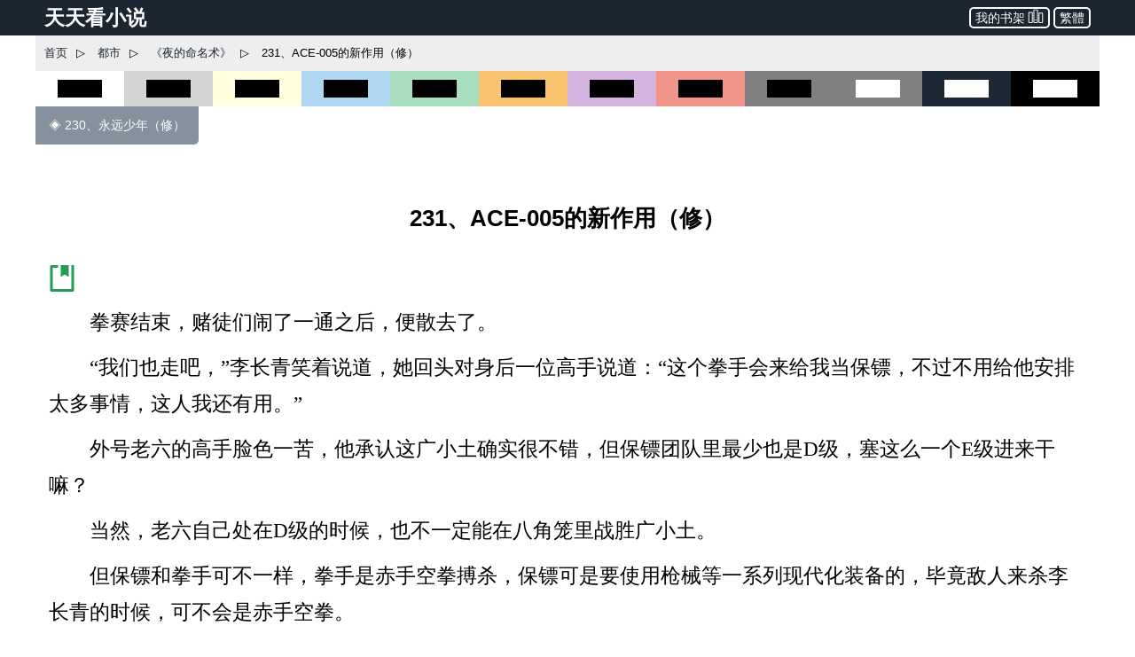

--- FILE ---
content_type: text/html; charset=utf-8
request_url: https://cn.ttkan.co/novel/pagea/yedemingmingshu-huishuohuadezhouzi_233.html
body_size: 20655
content:
<!doctype html>
<html data-n-head-ssr lang="zh-Hans" amp data-n-head="%7B%22lang%22:%7B%22ssr%22:%22zh-Hans%22%7D,%22amp%22:%7B%22ssr%22:true%7D%7D">
<head >
  <meta name="theme-color" content="#27ae60">
  <title>⚡ 《夜的命名术》 231、ACE-005的新作用（修） - 天天看小说</title><meta data-n-head="ssr" charset="utf-8"><meta data-n-head="ssr" name="viewport" content="width=device-width,minimum-scale=1,initial-scale=1"><meta data-n-head="ssr" data-hid="keywords" name="keywords" content="《夜的命名术》,231、ACE-005的新作用（修）,小说,免费小说,全本小说,小说网,天天看"><meta data-n-head="ssr" data-hid="description" name="description" content="天天看小说： 《夜的命名术》 231、ACE-005的新作用（修） - 拳赛结束，赌徒们闹了一通之后，便散去了。 “我们也走吧，”李长青笑着说道，她回头对身后一位高手说道：“这个拳手会来给我当保镖，不过不用给他安排太多事情，这人我还有用。” 外号老六的高手脸色一苦，他承认这广小土确实很不错，但保镖团队里最少也是D级，塞这么一个E级进来干嘛？ 当然，老六自己处在D级的时候，也不一定能在八角笼里战胜广小土。 但保镖和拳手可不一样，拳手是赤手空拳搏杀，保镖可是要使用枪械等一"><meta data-n-head="ssr" name="og:type" content="novel"><meta data-n-head="ssr" data-hid="og:title" name="og:title" content="《夜的命名术》 231、ACE-005的新作用（修） - 天天看小说"><meta data-n-head="ssr" data-hid="og:description" name="og:description" content="天天看小说： 《夜的命名术》 231、ACE-005的新作用（修） - 拳赛结束，赌徒们闹了一通之后，便散去了。 “我们也走吧，”李长青笑着说道，她回头对身后一位高手说道：“这个拳手会来给我当保镖，不过不用给他安排太多事情，这人我还有用。” 外号老六的高手脸色一苦，他承认这广小土确实很不错，但保镖团队里最少也是D级，塞这么一个E级进来干嘛？ 当然，老六自己处在D级的时候，也不一定能在八角笼里战胜广小土。 但保镖和拳手可不一样，拳手是赤手空拳搏杀，保镖可是要使用枪械等一"><meta data-n-head="ssr" name="domain" content="ttkan.co"><link data-n-head="ssr" rel="icon" type="image/x-icon" href="/favicon.ico"><link data-n-head="ssr" data-hid="canonical" rel="canonical" href="https://cn.ttkan.co/novel/pagea/yedemingmingshu-huishuohuadezhouzi_233.html"><style amp-custom data-vue-ssr-id="3191d5ad:0 28840b30:0 bd6af894:0 6ac8466f:0 301ac1fb:0 75f9470f:0 776f7690:0">.nuxt-progress{position:fixed;top:0;left:0;right:0;height:2px;width:0;opacity:1;-webkit-transition:width .1s,opacity .4s;transition:width .1s,opacity .4s;background-color:#fff;z-index:999999}.nuxt-progress.nuxt-progress-notransition{-webkit-transition:none;transition:none}.nuxt-progress-failed{background-color:red}
html{font-family:-apple-system,BlinkMacSystemFont,Microsoft YaHei,Segoe UI,Roboto,Oxygen-Sans,Ubuntu,Cantarell,Helvetica Neue,sans-serif;font-size:16px;-ms-text-size-adjust:100%;-webkit-text-size-adjust:100%;-moz-osx-font-smoothing:grayscale;-webkit-font-smoothing:antialiased;box-sizing:border-box}body{width:100%;margin:0}.frame_body{max-width:1200px;margin:auto auto 30px;min-height:700px}.frame_body_inner{margin:0 10px}
.anchor_bookmark{margin-left:15px}.anchor_word{margin-left:20px}.title h1{text-align:center;color:var(--main-title-color);white-space:pre-wrap;font-size:1.65em;margin:30px 0 20px;line-height:2.5em;font-weight:700}.social_share_frame{width:auto;padding:10px 20px;margin:30px 0}.social_share_frame>label{font-size:14px;line-height:30px}.content{margin-top:20px;text-overflow:clip;overflow:hidden}.content p{text-indent:2em;margin:10px 15px;font-family:Microsoft YaHei,微软雅黑,宋体;font-size:1.45em;line-height:1.8em;color:#444}.content h3{text-align:center;font-size:1.65em;line-height:2.5em;margin:20px 0}.content .list-item{border:none}.content .second_title{color:var(--main-title-color);text-align:center;font-weight:700;line-height:2.5em;font-size:1.65em;margin:20px 0}.next_page_links{display:block;border-top:1px solid rgba(0,0,0,.12);margin-top:30px}.next_page_links a{display:block;border-bottom:1px solid rgba(0,0,0,.12);overflow:auto;padding:10px 0;text-decoration:none;color:#3c4043;font-size:17px}.next_page_links amp-img{float:left;margin:0 10px}.next_page_links>div{position:relative;margin:5px 30px 5px 0}#color_box{cursor:pointer}#black_white{height:40px;background-color:#fff}#black_white>div{height:20px;width:50%;background-color:#000;margin:10px auto}#black_lightgray{height:40px;background-color:#d3d3d3}#black_lightgray>div{height:20px;width:50%;background-color:#000;margin:10px auto}#black_lightblue{height:40px;background-color:#aed6f1}#black_lightblue>div{height:20px;width:50%;background-color:#000;margin:10px auto}#black_lightgreen{height:40px;background-color:#a9dfbf}#black_lightgreen>div{height:20px;width:50%;background-color:#000;margin:10px auto}#black_lightyellow{height:40px;background-color:#ffffe0}#black_lightyellow>div{height:20px;width:50%;background-color:#000;margin:10px auto}#black_lightorange{height:40px;background-color:#f8c471}#black_lightorange>div{height:20px;width:50%;background-color:#000;margin:10px auto}#black_lightred{height:40px;background-color:#f1948a}#black_lightred>div{height:20px;width:50%;background-color:#000;margin:10px auto}#black_gray{height:40px;background-color:grey}#black_gray>div{height:20px;width:50%;background-color:#000;margin:10px auto}#black_purple{height:40px;background-color:#d2b4de}#black_purple>div{height:20px;width:50%;background-color:#000;margin:10px auto}#white_gray{height:40px;background-color:grey}#white_gray>div{height:20px;width:50%;background-color:#fff;margin:10px auto}#white_darkblue{height:40px;background-color:#1c2833}#white_darkblue>div{height:20px;width:50%;background-color:#fff;margin:10px auto}#white_black{height:40px;background-color:#000}#white_black>div{height:20px;width:50%;background-color:#fff;margin:10px auto}.novel_end{font-size:30px;margin:10px 15px}.prev_page{margin-bottom:30px}.prev_page a{text-decoration:none;padding:12px 15px;background-color:#85929e;color:#fff;border-radius:0 0 5px 0;display:inline-block;font-size:.9em}.top_adgrid{margin:auto}.page_separator_first,.page_separator_first>div,.page_separator_second,.page_separator_second>div{display:inline}.desktopadmsq{margin:auto}.desktopadmsq,.desktopadtsq{background-color:var(--ads-bg-color);display:block}.deskadmsq,.deskadsq{background-color:var(--ads-bg-color);display:block;margin:auto}.deskadfsq{display:block;max-width:1200px}.deskadfsq,.deskadh,.deskadlh{margin:auto}.deskadh{width:100vw;height:100px}.mobadh{display:block;margin:30px auto;border-top:1px solid #e2e2e2;border-bottom:1px solid #e2e2e2;background-color:#f7f7f7}.mobadh span{color:#999;font-size:14px;display:block;padding-top:5px;padding-bottom:5px}.more_recommend{margin:30px auto;padding:10px}.more_recommend span{font-size:15px;font-weight:700}.more_recommend a{font-size:14px;line-height:20px;padding:1px 5px;color:var(--a-link-color);text-decoration:none}.more_recommend a:hover{color:var(--link-hover-color)}@media only screen and (min-width:0px){.content p{font-size:1.35em;color:#222}.anchor_word,.deskadfsq,.deskadmsq,.deskadsq{display:none}.mobadsq{background-color:hsla(0,0%,100%,.1);width:100vw;margin:40px 0}.mobadh,.mobadsq{display:block}.deskadlh,.page_separator_second{display:none}}@media only screen and (min-width:568px){.content p{font-size:1.35em;color:#333}.anchor_word,.deskadfsq,.deskadmsq,.deskadsq{display:none}.mobadsq{max-width:1200px;width:100vw;background-color:hsla(0,0%,100%,.1)}.mobadsq span{color:#999;font-size:14px;display:block;padding-top:5px;padding-bottom:5px}.mobadsq{margin:40px 0}.mobadh,.mobadsq{display:block}.deskadlh{display:none}.page_separator_second{display:inline}}@media only screen and (min-width:768px){.content p{font-size:1.4em;color:#444}.anchor_word{display:none}.deskadmsq,.deskadsq{display:block}.deskadfsq{display:none}.mobadsq{margin:0;border:none;background-color:#fff;max-width:1200px;width:100vw;background-color:hsla(0,0%,100%,.1)}.mobadsq span{display:none;height:0}.mobadsq{margin:40px 0}.mobadh,.mobadsq{display:block}.deskadlh{display:none}.page_separator_second{display:inline}}@media only screen and (min-width:1024px){.content p{font-size:1.45em;color:#444}.anchor_word{display:inline-block}.deskadsq{display:block}.deskadmsq{display:none}.deskadfsq{display:block}.mobadsq{margin:0;border:none;background-color:#fff;width:100vw;max-width:1200px;background-color:hsla(0,0%,100%,.1)}.mobadsq span{display:none;height:0}.mobadsq{display:block;margin:40px 0}.mobadh{display:none}.deskadlh{display:block}.page_separator_second{display:inline}}.scroll2top{color:#fff;font-size:30px;box-shadow:var(--box-shadow-1);z-index:9999;position:fixed;text-align:center;padding:8px 0;width:50px;height:50px;border-radius:50%;border:none;outline:none;bottom:120px;right:16px;background-color:hsla(0,0%,50.2%,.3);display:none}.full_chapters a{display:block}@media only screen and (min-width:280px){.full_chapters{display:none}}.div_feedback{margin:10px 0 50px;text-align:center}.div_feedback a{color:var(--link-hover-color);font-size:20px;font-weight:700}
html{font-family:sans-serif;-ms-text-size-adjust:100%;-webkit-text-size-adjust:100%}body{margin:0}article,aside,details,figcaption,figure,footer,header,hgroup,main,menu,nav,section,summary{display:block}audio,canvas,progress,video{display:inline-block;vertical-align:baseline}audio:not([controls]){display:none;height:0}[hidden],template{display:none}a{background-color:transparent}a:active,a:hover{outline:0}abbr[title]{border-bottom:1px dotted}b,strong{font-weight:700}dfn{font-style:italic}h1{font-size:2em;margin:.67em 0}mark{background:#ff0;color:#000}small{font-size:80%}sub,sup{font-size:75%;line-height:0;position:relative;vertical-align:baseline}sup{top:-.5em}sub{bottom:-.25em}img{border:0}svg:not(:root){overflow:hidden}figure{margin:1em 40px}hr{box-sizing:content-box;height:0}pre{overflow:auto}code,kbd,pre,samp{font-family:monospace,monospace;font-size:1em}button,input,optgroup,select,textarea{color:inherit;font:inherit;margin:0}button{overflow:visible}button,select{text-transform:none}button,html input[type=button],input[type=reset],input[type=submit]{-webkit-appearance:button;cursor:pointer}button[disabled],html input[disabled]{cursor:default}button::-moz-focus-inner,input::-moz-focus-inner{border:0;padding:0}input{line-height:normal}input[type=checkbox],input[type=radio]{box-sizing:border-box;padding:0}input[type=number]::-webkit-inner-spin-button,input[type=number]::-webkit-outer-spin-button{height:auto}input[type=search]{-webkit-appearance:textfield;box-sizing:content-box}input[type=search]::-webkit-search-cancel-button,input[type=search]::-webkit-search-decoration{-webkit-appearance:none}fieldset{border:1px solid silver;margin:0 2px;padding:.35em .625em .75em}legend{border:0;padding:0}textarea{overflow:auto}optgroup{font-weight:700}table{border-collapse:collapse;border-spacing:0}td,th{padding:0}.hidden,[hidden]{display:none}.pure-img{max-width:100%;height:auto;display:block}.pure-g{letter-spacing:-.31em;text-rendering:optimizespeed;font-family:FreeSans,Arimo,Droid Sans,Helvetica,Arial,sans-serif;display:-webkit-box;display:flex;-webkit-box-orient:horizontal;-webkit-box-direction:normal;flex-flow:row wrap;align-content:flex-start}@media (-ms-high-contrast:active),(-ms-high-contrast:none){table .pure-g{display:block}}.opera-only :-o-prefocus,.pure-g{word-spacing:-.43em}.pure-u{display:inline-block;zoom:1;letter-spacing:normal;word-spacing:normal;vertical-align:top;text-rendering:auto}.pure-g [class*=pure-u]{font-family:sans-serif}.pure-u-1,.pure-u-1-1,.pure-u-1-2,.pure-u-1-3,.pure-u-1-4,.pure-u-1-5,.pure-u-1-6,.pure-u-1-8,.pure-u-1-12,.pure-u-1-24,.pure-u-2-3,.pure-u-2-5,.pure-u-2-24,.pure-u-3-4,.pure-u-3-5,.pure-u-3-8,.pure-u-3-24,.pure-u-4-5,.pure-u-4-24,.pure-u-5-5,.pure-u-5-6,.pure-u-5-8,.pure-u-5-12,.pure-u-5-24,.pure-u-6-24,.pure-u-7-8,.pure-u-7-12,.pure-u-7-24,.pure-u-8-24,.pure-u-9-24,.pure-u-10-24,.pure-u-11-12,.pure-u-11-24,.pure-u-12-24,.pure-u-13-24,.pure-u-14-24,.pure-u-15-24,.pure-u-16-24,.pure-u-17-24,.pure-u-18-24,.pure-u-19-24,.pure-u-20-24,.pure-u-21-24,.pure-u-22-24,.pure-u-23-24,.pure-u-24-24{display:inline-block;zoom:1;letter-spacing:normal;word-spacing:normal;vertical-align:top;text-rendering:auto}.pure-u-1-24{width:4.1667%}.pure-u-1-12,.pure-u-2-24{width:8.3333%}.pure-u-1-8,.pure-u-3-24{width:12.5%}.pure-u-1-6,.pure-u-4-24{width:16.6667%}.pure-u-1-5{width:20%}.pure-u-5-24{width:20.8333%}.pure-u-1-4,.pure-u-6-24{width:25%}.pure-u-7-24{width:29.1667%}.pure-u-1-3,.pure-u-8-24{width:33.3333%}.pure-u-3-8,.pure-u-9-24{width:37.5%}.pure-u-2-5{width:40%}.pure-u-5-12,.pure-u-10-24{width:41.6667%}.pure-u-11-24{width:45.8333%}.pure-u-1-2,.pure-u-12-24{width:50%}.pure-u-13-24{width:54.1667%}.pure-u-7-12,.pure-u-14-24{width:58.3333%}.pure-u-3-5{width:60%}.pure-u-5-8,.pure-u-15-24{width:62.5%}.pure-u-2-3,.pure-u-16-24{width:66.6667%}.pure-u-17-24{width:70.8333%}.pure-u-3-4,.pure-u-18-24{width:75%}.pure-u-19-24{width:79.1667%}.pure-u-4-5{width:80%}.pure-u-5-6,.pure-u-20-24{width:83.3333%}.pure-u-7-8,.pure-u-21-24{width:87.5%}.pure-u-11-12,.pure-u-22-24{width:91.6667%}.pure-u-23-24{width:95.8333%}.pure-u-1,.pure-u-1-1,.pure-u-5-5,.pure-u-24-24{width:100%}.pure-button{display:inline-block;zoom:1;line-height:normal;white-space:nowrap;vertical-align:middle;text-align:center;cursor:pointer;-webkit-user-drag:none;-webkit-user-select:none;-moz-user-select:none;-ms-user-select:none;user-select:none;box-sizing:border-box}.pure-button::-moz-focus-inner{padding:0;border:0}.pure-button-group{letter-spacing:-.31em;text-rendering:optimizespeed}.opera-only :-o-prefocus,.pure-button-group{word-spacing:-.43em}.pure-button-group .pure-button{letter-spacing:normal;word-spacing:normal;vertical-align:top;text-rendering:auto}.pure-button{font-family:inherit;font-size:100%;padding:.5em 1em;color:#444;color:rgba(0,0,0,.8);border:transparent;background-color:#e6e6e6;text-decoration:none;border-radius:2px}.pure-button-hover,.pure-button:focus,.pure-button:hover{background-image:-webkit-gradient(linear,left top,left bottom,from(transparent),color-stop(40%,rgba(0,0,0,.05)),to(rgba(0,0,0,.1)));background-image:linear-gradient(transparent,rgba(0,0,0,.05) 40%,rgba(0,0,0,.1))}.pure-button:focus{outline:0}.pure-button-active,.pure-button:active{box-shadow:inset 0 0 0 1px rgba(0,0,0,.15),inset 0 0 6px rgba(0,0,0,.2);border-color:#000}.pure-button-disabled,.pure-button-disabled:active,.pure-button-disabled:focus,.pure-button-disabled:hover,.pure-button[disabled]{border:none;background-image:none;opacity:.4;cursor:not-allowed;box-shadow:none;pointer-events:none}.pure-button-hidden{display:none}.pure-button-primary,.pure-button-selected,a.pure-button-primary,a.pure-button-selected{background-color:#0078e7;color:#fff}.pure-button-group .pure-button{margin:0;border-radius:0;border-right:1px solid #111;border-right:1px solid rgba(0,0,0,.2)}.pure-button-group .pure-button:first-child{border-top-left-radius:2px;border-bottom-left-radius:2px}.pure-button-group .pure-button:last-child{border-top-right-radius:2px;border-bottom-right-radius:2px;border-right:none}.pure-form input[type=color],.pure-form input[type=date],.pure-form input[type=datetime-local],.pure-form input[type=datetime],.pure-form input[type=email],.pure-form input[type=month],.pure-form input[type=number],.pure-form input[type=password],.pure-form input[type=search],.pure-form input[type=tel],.pure-form input[type=text],.pure-form input[type=time],.pure-form input[type=url],.pure-form input[type=week],.pure-form select,.pure-form textarea{padding:.5em .6em;display:inline-block;border:1px solid #ccc;box-shadow:inset 0 1px 3px #ddd;border-radius:4px;vertical-align:middle;box-sizing:border-box}.pure-form input:not([type]){padding:.5em .6em;display:inline-block;border:1px solid #ccc;box-shadow:inset 0 1px 3px #ddd;border-radius:4px;box-sizing:border-box}.pure-form input[type=color]{padding:.2em .5em}.pure-form input:not([type]):focus,.pure-form input[type=color]:focus,.pure-form input[type=date]:focus,.pure-form input[type=datetime-local]:focus,.pure-form input[type=datetime]:focus,.pure-form input[type=email]:focus,.pure-form input[type=month]:focus,.pure-form input[type=number]:focus,.pure-form input[type=password]:focus,.pure-form input[type=search]:focus,.pure-form input[type=tel]:focus,.pure-form input[type=text]:focus,.pure-form input[type=time]:focus,.pure-form input[type=url]:focus,.pure-form input[type=week]:focus,.pure-form select:focus,.pure-form textarea:focus{outline:0;border-color:#129fea}.pure-form input[type=checkbox]:focus,.pure-form input[type=file]:focus,.pure-form input[type=radio]:focus{outline:thin solid #129fea;outline:1px auto #129fea}.pure-form .pure-checkbox,.pure-form .pure-radio{margin:.5em 0;display:block}.pure-form input:not([type])[disabled],.pure-form input[type=color][disabled],.pure-form input[type=date][disabled],.pure-form input[type=datetime-local][disabled],.pure-form input[type=datetime][disabled],.pure-form input[type=email][disabled],.pure-form input[type=month][disabled],.pure-form input[type=number][disabled],.pure-form input[type=password][disabled],.pure-form input[type=search][disabled],.pure-form input[type=tel][disabled],.pure-form input[type=text][disabled],.pure-form input[type=time][disabled],.pure-form input[type=url][disabled],.pure-form input[type=week][disabled],.pure-form select[disabled],.pure-form textarea[disabled]{cursor:not-allowed;background-color:#eaeded;color:#cad2d3}.pure-form input[readonly],.pure-form select[readonly],.pure-form textarea[readonly]{background-color:#eee;color:#777;border-color:#ccc}.pure-form input:focus:invalid,.pure-form select:focus:invalid,.pure-form textarea:focus:invalid{color:#b94a48;border-color:#e9322d}.pure-form input[type=checkbox]:focus:invalid:focus,.pure-form input[type=file]:focus:invalid:focus,.pure-form input[type=radio]:focus:invalid:focus{outline-color:#e9322d}.pure-form select{height:2.25em;border:1px solid #ccc;background-color:#fff}.pure-form select[multiple]{height:auto}.pure-form label{margin:.5em 0 .2em}.pure-form fieldset{margin:0;padding:.35em 0 .75em;border:0}.pure-form legend{display:block;width:100%;padding:.3em 0;margin-bottom:.3em;color:#333;border-bottom:1px solid #e5e5e5}.pure-form-stacked input:not([type]),.pure-form-stacked input[type=color],.pure-form-stacked input[type=date],.pure-form-stacked input[type=datetime-local],.pure-form-stacked input[type=datetime],.pure-form-stacked input[type=email],.pure-form-stacked input[type=file],.pure-form-stacked input[type=month],.pure-form-stacked input[type=number],.pure-form-stacked input[type=password],.pure-form-stacked input[type=search],.pure-form-stacked input[type=tel],.pure-form-stacked input[type=text],.pure-form-stacked input[type=time],.pure-form-stacked input[type=url],.pure-form-stacked input[type=week],.pure-form-stacked label,.pure-form-stacked select,.pure-form-stacked textarea{display:block;margin:.25em 0}.pure-form-aligned .pure-help-inline,.pure-form-aligned input,.pure-form-aligned select,.pure-form-aligned textarea,.pure-form-message-inline{display:inline-block;vertical-align:middle}.pure-form-aligned textarea{vertical-align:top}.pure-form-aligned .pure-control-group{margin-bottom:.5em}.pure-form-aligned .pure-control-group label{text-align:right;display:inline-block;vertical-align:middle;width:10em;margin:0 1em 0 0}.pure-form-aligned .pure-controls{margin:1.5em 0 0 11em}.pure-form .pure-input-rounded,.pure-form input.pure-input-rounded{border-radius:2em;padding:.5em 1em}.pure-form .pure-group fieldset{margin-bottom:10px}.pure-form .pure-group input,.pure-form .pure-group textarea{display:block;padding:10px;margin:0 0 -1px;border-radius:0;position:relative;top:-1px}.pure-form .pure-group input:focus,.pure-form .pure-group textarea:focus{z-index:3}.pure-form .pure-group input:first-child,.pure-form .pure-group textarea:first-child{top:1px;border-radius:4px 4px 0 0;margin:0}.pure-form .pure-group input:first-child:last-child,.pure-form .pure-group textarea:first-child:last-child{top:1px;border-radius:4px;margin:0}.pure-form .pure-group input:last-child,.pure-form .pure-group textarea:last-child{top:-2px;border-radius:0 0 4px 4px;margin:0}.pure-form .pure-group button{margin:.35em 0}.pure-form .pure-input-1{width:100%}.pure-form .pure-input-3-4{width:75%}.pure-form .pure-input-2-3{width:66%}.pure-form .pure-input-1-2{width:50%}.pure-form .pure-input-1-3{width:33%}.pure-form .pure-input-1-4{width:25%}.pure-form-message-inline,.pure-form .pure-help-inline{display:inline-block;padding-left:.3em;color:#666;vertical-align:middle;font-size:.875em}.pure-form-message{display:block;color:#666;font-size:.875em}@media only screen and (max-width:480px){.pure-form button[type=submit]{margin:.7em 0 0}.pure-form input:not([type]),.pure-form input[type=color],.pure-form input[type=date],.pure-form input[type=datetime-local],.pure-form input[type=datetime],.pure-form input[type=email],.pure-form input[type=month],.pure-form input[type=number],.pure-form input[type=password],.pure-form input[type=search],.pure-form input[type=tel],.pure-form input[type=text],.pure-form input[type=time],.pure-form input[type=url],.pure-form input[type=week],.pure-form label{margin-bottom:.3em;display:block}.pure-group input:not([type]),.pure-group input[type=color],.pure-group input[type=date],.pure-group input[type=datetime-local],.pure-group input[type=datetime],.pure-group input[type=email],.pure-group input[type=month],.pure-group input[type=number],.pure-group input[type=password],.pure-group input[type=search],.pure-group input[type=tel],.pure-group input[type=text],.pure-group input[type=time],.pure-group input[type=url],.pure-group input[type=week]{margin-bottom:0}.pure-form-aligned .pure-control-group label{margin-bottom:.3em;text-align:left;display:block;width:100%}.pure-form-aligned .pure-controls{margin:1.5em 0 0}.pure-form-message,.pure-form-message-inline,.pure-form .pure-help-inline{display:block;font-size:.75em;padding:.2em 0 .8em}}.pure-menu{box-sizing:border-box}.pure-menu-fixed{position:fixed;left:0;top:0;z-index:3}.pure-menu-item,.pure-menu-list{position:relative}.pure-menu-list{list-style:none;margin:0;padding:0}.pure-menu-item{padding:0;margin:0;height:100%}.pure-menu-heading,.pure-menu-link{display:block;text-decoration:none;white-space:nowrap}.pure-menu-horizontal{width:100%;white-space:nowrap}.pure-menu-horizontal .pure-menu-list{display:inline-block}.pure-menu-horizontal .pure-menu-heading,.pure-menu-horizontal .pure-menu-item,.pure-menu-horizontal .pure-menu-separator{display:inline-block;zoom:1;vertical-align:middle}.pure-menu-item .pure-menu-item{display:block}.pure-menu-children{display:none;position:absolute;left:100%;top:0;margin:0;padding:0;z-index:3}.pure-menu-horizontal .pure-menu-children{left:0;top:auto;width:inherit}.pure-menu-active>.pure-menu-children,.pure-menu-allow-hover:hover>.pure-menu-children{display:block;position:absolute}.pure-menu-has-children>.pure-menu-link:after{padding-left:.5em;content:"\25B8";font-size:small}.pure-menu-horizontal .pure-menu-has-children>.pure-menu-link:after{content:"\25BE"}.pure-menu-scrollable{overflow-y:scroll;overflow-x:hidden}.pure-menu-scrollable .pure-menu-list{display:block}.pure-menu-horizontal.pure-menu-scrollable .pure-menu-list{display:inline-block}.pure-menu-horizontal.pure-menu-scrollable{white-space:nowrap;overflow-y:hidden;overflow-x:auto;-webkit-overflow-scrolling:touch;padding:.5em 0}.pure-menu-horizontal .pure-menu-children .pure-menu-separator,.pure-menu-separator{background-color:#ccc;height:1px;margin:.3em 0}.pure-menu-horizontal .pure-menu-separator{width:1px;height:1.3em;margin:0 .3em}.pure-menu-horizontal .pure-menu-children .pure-menu-separator{display:block;width:auto}.pure-menu-heading{text-transform:uppercase;color:#565d64}.pure-menu-link{color:#777}.pure-menu-children{background-color:#fff}.pure-menu-disabled,.pure-menu-heading,.pure-menu-link{padding:.5em 1em}.pure-menu-disabled{opacity:.5}.pure-menu-disabled .pure-menu-link:hover{background-color:transparent}.pure-menu-active>.pure-menu-link,.pure-menu-link:focus,.pure-menu-link:hover{background-color:#eee}.pure-menu-selected>.pure-menu-link,.pure-menu-selected>.pure-menu-link:visited{color:#000}.pure-table{border-collapse:collapse;border-spacing:0;empty-cells:show;border:1px solid #cbcbcb}.pure-table caption{color:#000;font:italic 85%/1 arial,sans-serif;padding:1em 0;text-align:center}.pure-table td,.pure-table th{border-left:1px solid #cbcbcb;border-bottom-width:0;border-right-width:0;border-top-width:0;font-size:inherit;margin:0;overflow:visible;padding:.5em 1em}.pure-table thead{background-color:#e0e0e0;color:#000;text-align:left;vertical-align:bottom}.pure-table td{background-color:transparent}.pure-table-odd td,.pure-table-striped tr:nth-child(2n-1) td{background-color:#f2f2f2}.pure-table-bordered td{border-bottom:1px solid #cbcbcb}.pure-table-bordered tbody>tr:last-child>td{border-bottom-width:0}.pure-table-horizontal td,.pure-table-horizontal th{border-width:0 0 1px;border-bottom:1px solid #cbcbcb}.pure-table-horizontal tbody>tr:last-child>td{border-bottom-width:0}@media screen and (min-width:35.5em){.pure-u-sm-1,.pure-u-sm-1-1,.pure-u-sm-1-2,.pure-u-sm-1-3,.pure-u-sm-1-4,.pure-u-sm-1-5,.pure-u-sm-1-6,.pure-u-sm-1-8,.pure-u-sm-1-12,.pure-u-sm-1-24,.pure-u-sm-2-3,.pure-u-sm-2-5,.pure-u-sm-2-24,.pure-u-sm-3-4,.pure-u-sm-3-5,.pure-u-sm-3-8,.pure-u-sm-3-24,.pure-u-sm-4-5,.pure-u-sm-4-24,.pure-u-sm-5-5,.pure-u-sm-5-6,.pure-u-sm-5-8,.pure-u-sm-5-12,.pure-u-sm-5-24,.pure-u-sm-6-24,.pure-u-sm-7-8,.pure-u-sm-7-12,.pure-u-sm-7-24,.pure-u-sm-8-24,.pure-u-sm-9-24,.pure-u-sm-10-24,.pure-u-sm-11-12,.pure-u-sm-11-24,.pure-u-sm-12-24,.pure-u-sm-13-24,.pure-u-sm-14-24,.pure-u-sm-15-24,.pure-u-sm-16-24,.pure-u-sm-17-24,.pure-u-sm-18-24,.pure-u-sm-19-24,.pure-u-sm-20-24,.pure-u-sm-21-24,.pure-u-sm-22-24,.pure-u-sm-23-24,.pure-u-sm-24-24{display:inline-block;zoom:1;letter-spacing:normal;word-spacing:normal;vertical-align:top;text-rendering:auto}.pure-u-sm-1-24{width:4.1667%}.pure-u-sm-1-12,.pure-u-sm-2-24{width:8.3333%}.pure-u-sm-1-8,.pure-u-sm-3-24{width:12.5%}.pure-u-sm-1-6,.pure-u-sm-4-24{width:16.6667%}.pure-u-sm-1-5{width:20%}.pure-u-sm-5-24{width:20.8333%}.pure-u-sm-1-4,.pure-u-sm-6-24{width:25%}.pure-u-sm-7-24{width:29.1667%}.pure-u-sm-1-3,.pure-u-sm-8-24{width:33.3333%}.pure-u-sm-3-8,.pure-u-sm-9-24{width:37.5%}.pure-u-sm-2-5{width:40%}.pure-u-sm-5-12,.pure-u-sm-10-24{width:41.6667%}.pure-u-sm-11-24{width:45.8333%}.pure-u-sm-1-2,.pure-u-sm-12-24{width:50%}.pure-u-sm-13-24{width:54.1667%}.pure-u-sm-7-12,.pure-u-sm-14-24{width:58.3333%}.pure-u-sm-3-5{width:60%}.pure-u-sm-5-8,.pure-u-sm-15-24{width:62.5%}.pure-u-sm-2-3,.pure-u-sm-16-24{width:66.6667%}.pure-u-sm-17-24{width:70.8333%}.pure-u-sm-3-4,.pure-u-sm-18-24{width:75%}.pure-u-sm-19-24{width:79.1667%}.pure-u-sm-4-5{width:80%}.pure-u-sm-5-6,.pure-u-sm-20-24{width:83.3333%}.pure-u-sm-7-8,.pure-u-sm-21-24{width:87.5%}.pure-u-sm-11-12,.pure-u-sm-22-24{width:91.6667%}.pure-u-sm-23-24{width:95.8333%}.pure-u-sm-1,.pure-u-sm-1-1,.pure-u-sm-5-5,.pure-u-sm-24-24{width:100%}}@media screen and (min-width:48em){.pure-u-md-1,.pure-u-md-1-1,.pure-u-md-1-2,.pure-u-md-1-3,.pure-u-md-1-4,.pure-u-md-1-5,.pure-u-md-1-6,.pure-u-md-1-8,.pure-u-md-1-12,.pure-u-md-1-24,.pure-u-md-2-3,.pure-u-md-2-5,.pure-u-md-2-24,.pure-u-md-3-4,.pure-u-md-3-5,.pure-u-md-3-8,.pure-u-md-3-24,.pure-u-md-4-5,.pure-u-md-4-24,.pure-u-md-5-5,.pure-u-md-5-6,.pure-u-md-5-8,.pure-u-md-5-12,.pure-u-md-5-24,.pure-u-md-6-24,.pure-u-md-7-8,.pure-u-md-7-12,.pure-u-md-7-24,.pure-u-md-8-24,.pure-u-md-9-24,.pure-u-md-10-24,.pure-u-md-11-12,.pure-u-md-11-24,.pure-u-md-12-24,.pure-u-md-13-24,.pure-u-md-14-24,.pure-u-md-15-24,.pure-u-md-16-24,.pure-u-md-17-24,.pure-u-md-18-24,.pure-u-md-19-24,.pure-u-md-20-24,.pure-u-md-21-24,.pure-u-md-22-24,.pure-u-md-23-24,.pure-u-md-24-24{display:inline-block;zoom:1;letter-spacing:normal;word-spacing:normal;vertical-align:top;text-rendering:auto}.pure-u-md-1-24{width:4.1667%}.pure-u-md-1-12,.pure-u-md-2-24{width:8.3333%}.pure-u-md-1-8,.pure-u-md-3-24{width:12.5%}.pure-u-md-1-6,.pure-u-md-4-24{width:16.6667%}.pure-u-md-1-5{width:20%}.pure-u-md-5-24{width:20.8333%}.pure-u-md-1-4,.pure-u-md-6-24{width:25%}.pure-u-md-7-24{width:29.1667%}.pure-u-md-1-3,.pure-u-md-8-24{width:33.3333%}.pure-u-md-3-8,.pure-u-md-9-24{width:37.5%}.pure-u-md-2-5{width:40%}.pure-u-md-5-12,.pure-u-md-10-24{width:41.6667%}.pure-u-md-11-24{width:45.8333%}.pure-u-md-1-2,.pure-u-md-12-24{width:50%}.pure-u-md-13-24{width:54.1667%}.pure-u-md-7-12,.pure-u-md-14-24{width:58.3333%}.pure-u-md-3-5{width:60%}.pure-u-md-5-8,.pure-u-md-15-24{width:62.5%}.pure-u-md-2-3,.pure-u-md-16-24{width:66.6667%}.pure-u-md-17-24{width:70.8333%}.pure-u-md-3-4,.pure-u-md-18-24{width:75%}.pure-u-md-19-24{width:79.1667%}.pure-u-md-4-5{width:80%}.pure-u-md-5-6,.pure-u-md-20-24{width:83.3333%}.pure-u-md-7-8,.pure-u-md-21-24{width:87.5%}.pure-u-md-11-12,.pure-u-md-22-24{width:91.6667%}.pure-u-md-23-24{width:95.8333%}.pure-u-md-1,.pure-u-md-1-1,.pure-u-md-5-5,.pure-u-md-24-24{width:100%}}@media screen and (min-width:64em){.pure-u-lg-1,.pure-u-lg-1-1,.pure-u-lg-1-2,.pure-u-lg-1-3,.pure-u-lg-1-4,.pure-u-lg-1-5,.pure-u-lg-1-6,.pure-u-lg-1-8,.pure-u-lg-1-12,.pure-u-lg-1-24,.pure-u-lg-2-3,.pure-u-lg-2-5,.pure-u-lg-2-24,.pure-u-lg-3-4,.pure-u-lg-3-5,.pure-u-lg-3-8,.pure-u-lg-3-24,.pure-u-lg-4-5,.pure-u-lg-4-24,.pure-u-lg-5-5,.pure-u-lg-5-6,.pure-u-lg-5-8,.pure-u-lg-5-12,.pure-u-lg-5-24,.pure-u-lg-6-24,.pure-u-lg-7-8,.pure-u-lg-7-12,.pure-u-lg-7-24,.pure-u-lg-8-24,.pure-u-lg-9-24,.pure-u-lg-10-24,.pure-u-lg-11-12,.pure-u-lg-11-24,.pure-u-lg-12-24,.pure-u-lg-13-24,.pure-u-lg-14-24,.pure-u-lg-15-24,.pure-u-lg-16-24,.pure-u-lg-17-24,.pure-u-lg-18-24,.pure-u-lg-19-24,.pure-u-lg-20-24,.pure-u-lg-21-24,.pure-u-lg-22-24,.pure-u-lg-23-24,.pure-u-lg-24-24{display:inline-block;zoom:1;letter-spacing:normal;word-spacing:normal;vertical-align:top;text-rendering:auto}.pure-u-lg-1-24{width:4.1667%}.pure-u-lg-1-12,.pure-u-lg-2-24{width:8.3333%}.pure-u-lg-1-8,.pure-u-lg-3-24{width:12.5%}.pure-u-lg-1-6,.pure-u-lg-4-24{width:16.6667%}.pure-u-lg-1-5{width:20%}.pure-u-lg-5-24{width:20.8333%}.pure-u-lg-1-4,.pure-u-lg-6-24{width:25%}.pure-u-lg-7-24{width:29.1667%}.pure-u-lg-1-3,.pure-u-lg-8-24{width:33.3333%}.pure-u-lg-3-8,.pure-u-lg-9-24{width:37.5%}.pure-u-lg-2-5{width:40%}.pure-u-lg-5-12,.pure-u-lg-10-24{width:41.6667%}.pure-u-lg-11-24{width:45.8333%}.pure-u-lg-1-2,.pure-u-lg-12-24{width:50%}.pure-u-lg-13-24{width:54.1667%}.pure-u-lg-7-12,.pure-u-lg-14-24{width:58.3333%}.pure-u-lg-3-5{width:60%}.pure-u-lg-5-8,.pure-u-lg-15-24{width:62.5%}.pure-u-lg-2-3,.pure-u-lg-16-24{width:66.6667%}.pure-u-lg-17-24{width:70.8333%}.pure-u-lg-3-4,.pure-u-lg-18-24{width:75%}.pure-u-lg-19-24{width:79.1667%}.pure-u-lg-4-5{width:80%}.pure-u-lg-5-6,.pure-u-lg-20-24{width:83.3333%}.pure-u-lg-7-8,.pure-u-lg-21-24{width:87.5%}.pure-u-lg-11-12,.pure-u-lg-22-24{width:91.6667%}.pure-u-lg-23-24{width:95.8333%}.pure-u-lg-1,.pure-u-lg-1-1,.pure-u-lg-5-5,.pure-u-lg-24-24{width:100%}}@media screen and (min-width:80em){.pure-u-xl-1,.pure-u-xl-1-1,.pure-u-xl-1-2,.pure-u-xl-1-3,.pure-u-xl-1-4,.pure-u-xl-1-5,.pure-u-xl-1-6,.pure-u-xl-1-8,.pure-u-xl-1-12,.pure-u-xl-1-24,.pure-u-xl-2-3,.pure-u-xl-2-5,.pure-u-xl-2-24,.pure-u-xl-3-4,.pure-u-xl-3-5,.pure-u-xl-3-8,.pure-u-xl-3-24,.pure-u-xl-4-5,.pure-u-xl-4-24,.pure-u-xl-5-5,.pure-u-xl-5-6,.pure-u-xl-5-8,.pure-u-xl-5-12,.pure-u-xl-5-24,.pure-u-xl-6-24,.pure-u-xl-7-8,.pure-u-xl-7-12,.pure-u-xl-7-24,.pure-u-xl-8-24,.pure-u-xl-9-24,.pure-u-xl-10-24,.pure-u-xl-11-12,.pure-u-xl-11-24,.pure-u-xl-12-24,.pure-u-xl-13-24,.pure-u-xl-14-24,.pure-u-xl-15-24,.pure-u-xl-16-24,.pure-u-xl-17-24,.pure-u-xl-18-24,.pure-u-xl-19-24,.pure-u-xl-20-24,.pure-u-xl-21-24,.pure-u-xl-22-24,.pure-u-xl-23-24,.pure-u-xl-24-24{display:inline-block;zoom:1;letter-spacing:normal;word-spacing:normal;vertical-align:top;text-rendering:auto}.pure-u-xl-1-24{width:4.1667%}.pure-u-xl-1-12,.pure-u-xl-2-24{width:8.3333%}.pure-u-xl-1-8,.pure-u-xl-3-24{width:12.5%}.pure-u-xl-1-6,.pure-u-xl-4-24{width:16.6667%}.pure-u-xl-1-5{width:20%}.pure-u-xl-5-24{width:20.8333%}.pure-u-xl-1-4,.pure-u-xl-6-24{width:25%}.pure-u-xl-7-24{width:29.1667%}.pure-u-xl-1-3,.pure-u-xl-8-24{width:33.3333%}.pure-u-xl-3-8,.pure-u-xl-9-24{width:37.5%}.pure-u-xl-2-5{width:40%}.pure-u-xl-5-12,.pure-u-xl-10-24{width:41.6667%}.pure-u-xl-11-24{width:45.8333%}.pure-u-xl-1-2,.pure-u-xl-12-24{width:50%}.pure-u-xl-13-24{width:54.1667%}.pure-u-xl-7-12,.pure-u-xl-14-24{width:58.3333%}.pure-u-xl-3-5{width:60%}.pure-u-xl-5-8,.pure-u-xl-15-24{width:62.5%}.pure-u-xl-2-3,.pure-u-xl-16-24{width:66.6667%}.pure-u-xl-17-24{width:70.8333%}.pure-u-xl-3-4,.pure-u-xl-18-24{width:75%}.pure-u-xl-19-24{width:79.1667%}.pure-u-xl-4-5{width:80%}.pure-u-xl-5-6,.pure-u-xl-20-24{width:83.3333%}.pure-u-xl-7-8,.pure-u-xl-21-24{width:87.5%}.pure-u-xl-11-12,.pure-u-xl-22-24{width:91.6667%}.pure-u-xl-23-24{width:95.8333%}.pure-u-xl-1,.pure-u-xl-1-1,.pure-u-xl-5-5,.pure-u-xl-24-24{width:100%}}@media screen and (max-width:567px){.pure-hidden-xs,.pure-visible-lg:not(.pure-visible-xs),.pure-visible-md:not(.pure-visible-xs),.pure-visible-sm:not(.pure-visible-xs),.pure-visible-xl:not(.pure-visible-xs){display:none}}@media screen and (min-width:568px) and (max-width:767px){.pure-hidden-sm,.pure-visible-lg:not(.pure-visible-sm),.pure-visible-md:not(.pure-visible-sm),.pure-visible-xl:not(.pure-visible-sm),.pure-visible-xs:not(.pure-visible-sm){display:none}}@media screen and (min-width:768px) and (max-width:1023px){.pure-hidden-md,.pure-visible-lg:not(.pure-visible-md),.pure-visible-sm:not(.pure-visible-md),.pure-visible-xl:not(.pure-visible-md),.pure-visible-xs:not(.pure-visible-md){display:none}}@media screen and (min-width:1024px) and (max-width:1279px){.pure-hidden-lg,.pure-visible-md:not(.pure-visible-lg),.pure-visible-sm:not(.pure-visible-lg),.pure-visible-xl:not(.pure-visible-lg),.pure-visible-xs:not(.pure-visible-lg){display:none}}@media screen and (min-width:1280px){.pure-hidden-xl,.pure-visible-lg:not(.pure-visible-xl),.pure-visible-md:not(.pure-visible-xl),.pure-visible-sm:not(.pure-visible-xl),.pure-visible-xs:not(.pure-visible-xl){display:none}}:root{--link-hover-color:#e74c3c;--main-title-color:#1b2631;--sub-title-color:#566573;--default-button-color:#3498db;--ads-bg-color:#fdfdfd}#statcounter{width:1px;height:1px}
.nav_frame{width:100%;background-color:var(--main-title-color);color:#fff;top:0;z-index:99;position:-webkit-sticky;position:sticky}.nav_frame .navbar{max-width:1200px;height:40px;margin:auto}.nav_frame .navbar a{color:#fff;text-decoration:none;line-height:40px;font-size:.9em}.nav_frame .navbar span{font-size:1.6em;margin:0;font-weight:700}.nav_frame .navbar>div{margin:0 10px}.nav_frame .language_frame{text-align:right}.nav_frame .language_frame a{color:#fff;padding:2px 5px;border:2px solid #fff;border-radius:5px}.nav_frame .bookshelf_icon{vertical-align:middle;line-height:20px;display:inline-block;margin-left:3px;margin-bottom:6px}
.bread_crumbs[data-v-62046578]{background-color:#eee;width:100%;height:40px;font-size:.8em;white-space:nowrap;overflow-x:hidden}.bread_crumbs a[data-v-62046578]{padding:0 10px;line-height:40px;color:var(--main-title-color);text-decoration:none}.bread_crumbs a[data-v-62046578]:hover{color:var(--link-hover-color)}.bread_crumbs span[data-v-62046578]{padding:0 10px;line-height:40px}
.footer_frame{background-color:#eee;width:100%;max-width:1200px;margin:auto;height:200px;text-align:center;font-size:.6em;color:var(--main-title-color)}.footer_frame a{color:var(--main-title-color);text-decoration:none}.footer_frame>div{line-height:100px}</style><style amp-boilerplate>body{-webkit-animation:-amp-start 8s steps(1,end) 0s 1 normal both;-moz-animation:-amp-start 8s steps(1,end) 0s 1 normal both;-ms-animation:-amp-start 8s steps(1,end) 0s 1 normal both;animation:-amp-start 8s steps(1,end) 0s 1 normal both}@-webkit-keyframes -amp-start{from{visibility:hidden}to{visibility:visible}}@-moz-keyframes -amp-start{from{visibility:hidden}to{visibility:visible}}@-ms-keyframes -amp-start{from{visibility:hidden}to{visibility:visible}}@-o-keyframes -amp-start{from{visibility:hidden}to{visibility:visible}}@keyframes -amp-start{from{visibility:hidden}to{visibility:visible}}</style><noscript><style amp-boilerplate>body{-webkit-animation:none;-moz-animation:none;-ms-animation:none;animation:none}</style></noscript><script async src="https://cdn.ampproject.org/v0.js"></script><script async custom-element="amp-social-share" src="https://cdn.ampproject.org/v0/amp-social-share-0.1.js"></script>
  <link rel="shortcut icon" href="/novel/imgs/favicon.ico">
  <script async custom-element="amp-analytics" src="https://cdn.ampproject.org/v0/amp-analytics-0.1.js"></script>
  <link rel="apple-touch-icon" sizes="57x57" href="/novel/imgs/apple-touch-icon-57x57.png">
  <link rel="apple-touch-icon" sizes="72x72" href="/novel/imgs/apple-touch-icon-72x72.png">
  <link rel="apple-touch-icon" sizes="76x76" href="/novel/imgs/apple-touch-icon-76x76.png">
  <link rel="apple-touch-icon" sizes="114x114" href="/novel/imgs/apple-touch-icon-114x114.png">
  <link rel="apple-touch-icon" sizes="120x120" href="/novel/imgs/apple-touch-icon-120x120.png">
  <link rel="apple-touch-icon" sizes="144x144" href="/novel/imgs/apple-touch-icon-144x144.png">
  <link rel="apple-touch-icon" sizes="152x152" href="/novel/imgs/apple-touch-icon-152x152.png">
  <link rel="apple-touch-icon" sizes="180x180" href="/novel/imgs/apple-touch-icon-180x180.png">
</head>
<body class=" __amp" data-n-head="%7B%22class%22:%7B%22ssr%22:%22%20__amp%22%7D%7D">
<amp-analytics type="googleanalytics" config="https://amp.analytics-debugger.com/ga4.json" data-credentials="include">
    <script type="application/json">
        {
            "vars": {
                "GA4_MEASUREMENT_ID": "G-WBZYXN983G",
                "GA4_ENDPOINT_HOSTNAME": "www.google-analytics.com",
                "DEFAULT_PAGEVIEW_ENABLED": true,
                "GOOGLE_CONSENT_ENABLED": false,
                "WEBVITALS_TRACKING": false,
                "PERFORMANCE_TIMING_TRACKING": true,
                "SEND_DOUBLECLICK_BEACON": true
            }
        }
    </script>
</amp-analytics><div data-server-rendered="true" id="__nuxt"><div id="__layout"><div><div><div class="nav_frame"><div class="navbar"><div class="pure-g"><div class="pure-u-1-2"><span><a id="site_name" href="https://cn.ttkan.co" aria-label="天天看小说">天天看小说</a></span></div> <div class="pure-u-1-2 language_frame"><a href="https://cn.ttkan.co/novel/user/bookshelf_direct">我的书架<amp-img src="/novel/imgs/bookshelf.svg" width="18" height="18" alt="bookmark" class="bookshelf_icon"></amp-img></a> <a href="https://tw.ttkan.co/novel/pagea/yedemingmingshu-huishuohuadezhouzi_233.html" aria-label="繁體">繁體</a></div></div></div></div> <div class="frame_body"><div class="breadcrumb_nav target"><a id="top" class="target-anchor"></a> <div class="bread_crumbs" data-v-62046578><a href="https://cn.ttkan.co/" aria-label="首页" title="首页" data-v-62046578>首页</a>▷
    <a href="https://cn.ttkan.co/novel/class/dushi" aria-label="都市" title="都市" data-v-62046578>都市</a>▷
    <a href="https://cn.ttkan.co/novel/chapters/yedemingmingshu-huishuohuadezhouzi" aria-label="《夜的命名术》" title="《夜的命名术》" data-v-62046578>《夜的命名术》</a>▷
    <span title="231、ACE-005的新作用（修）" data-v-62046578>231、ACE-005的新作用（修）</span></div></div> <div id="color_box" class="pure-g"><div id="black_white" class="pure-u-1-12"><div></div></div> <div id="black_lightgray" class="pure-u-1-12"><div></div></div> <div id="black_lightyellow" class="pure-u-1-12"><div></div></div> <div id="black_lightblue" class="pure-u-1-12"><div></div></div> <div id="black_lightgreen" class="pure-u-1-12"><div></div></div> <div id="black_lightorange" class="pure-u-1-12"><div></div></div> <div id="black_purple" class="pure-u-1-12"><div></div></div> <div id="black_lightred" class="pure-u-1-12"><div></div></div> <div id="black_gray" class="pure-u-1-12"><div></div></div> <div id="white_gray" class="pure-u-1-12"><div></div></div> <div id="white_darkblue" class="pure-u-1-12"><div></div></div> <div id="white_black" class="pure-u-1-12"><div></div></div></div> <div class="ads_auto_place"></div> <div class="prev_page"><a href="/novel/pagea/yedemingmingshu-huishuohuadezhouzi_232.html" title="230、永远少年（修）" aria-label="230、永远少年（修）">◈ 230、永远少年（修）</a></div> <div id="div_top_ads" style="margin-top: 50px; margin-bottom: 30px"></div> <div class="title"><h1>231、ACE-005的新作用（修）</h1></div> <div class="content"><a href="https://cn.ttkan.co/novel/user/operation_v3.html?op=set_bookmark&amp;novel_id=yedemingmingshu-huishuohuadezhouzi&amp;bookmark=233" class="anchor_bookmark"><amp-img src="/novel/imgs/bookmark.svg" width="30" height="30" alt="bookmark" title="添加书签"></amp-img></a>  <p>
            拳赛结束，赌徒们闹了一通之后，便散去了。
            </p>  <p>
            “我们也走吧，”李长青笑着说道，她回头对身后一位高手说道：“这个拳手会来给我当保镖，不过不用给他安排太多事情，这人我还有用。”
            </p>  <p>
            外号老六的高手脸色一苦，他承认这广小土确实很不错，但保镖团队里最少也是D级，塞这么一个E级进来干嘛？
            </p>  <p>
            当然，老六自己处在D级的时候，也不一定能在八角笼里战胜广小土。
            </p>  <p>
            但保镖和拳手可不一样，拳手是赤手空拳搏杀，保镖可是要使用枪械等一系列现代化装备的，毕竟敌人来杀李长青的时候，可不会是赤手空拳。
            </p> <center><div class="mobadsq"></div></center> <p>
            没有谁看不起谁，老六就是觉得大家专精的东西完全不同，所以觉得广小土进这保镖团队有点儿戏。
            </p>  <p>
            李长青斜睨他一眼：“怎么，有意见？”
            </p>  <p>
            “没有没有，”老六皱着一张老脸笑了起来：“恭喜老板喜得广小土这员虎将！”
            </p>  <p>
            “还有，之前我让你给李氏学堂找一个格斗老师，现在也不用找了，”李长青说道：“他叫庆尘，以后不用叫他广小土这化名。”
            </p>  <p>
            李依诺愣了一下，这位姑姑竟然连庆尘的本名都知道？
            </p>  <p>
            这次老六发自内心说道：“这点我必须说实话，确实没人比庆尘更合适。”
            </p>  <p>
            他是专业人士，跟那些看热闹的观众自然不同。
            </p>  <p>
            很多观众甚至都没看明白庆尘是怎么赢的，只知道庆尘挨了十多分钟的揍，然后突然爆发捶断了苗启丰的膝盖。
            </p>  <p>
            但事实上，老六知道在比赛过程中，庆尘虽然在挨揍，但气息从来都没有紊乱过。
            </p>  <p>
            而那少年隐忍了十多分钟，就是在等苗启丰的气息先乱，然后在最关键的时候选择出手。
            </p>  <p>
            人体的膝盖非常坚硬，膝撞在格斗中是一种非常凶狠的技巧，真撞实了，甚至能把腰椎撞断。
            </p>  <p>
            但庆尘精准的击打在苗启丰膝盖内侧软骨上。
            </p>  <p>
            挨了十多分钟揍还能找到这样的时机，并宛如外科医生做手术般精准打击，这绝对不是一般人能做到的。
            </p>  <p>
            所以老六才会说，教格斗的话，没人比庆尘更适合。
            </p>  <p>
            “那给他开多少钱工资呢？”老六弱弱问道。
            </p> <center><div class="mobadsq"></div></center> <p>
            “这个你就不用管了，”李长青说道。
            </p>  <p>
            ……
            </p>  <p>
            ……
            </p>  <p>
            更衣室里，医务人员正在帮庆尘紧急处理伤势。
            </p>  <p>
            一名医务人员对江小棠说道：“初步检测庆小土拳手右侧两根肋骨断裂，不过好在断裂肋骨没有伤及内脏和肺泡，也不用手术矫正，另外其他地方软组织挫伤二十多处，我这边建议近期不要让他比赛了。”
            </p>  <p>
            医务人员看了庆尘一眼，检查期间这少年面色平静的像是没事人一样，跟以往那些赛后龇牙咧嘴的拳手完全不同。
            </p>  <p>
            庆尘认真问道：“我有多久不能剧烈运动？”
            </p>  <p>
            “就算有江老板给你准备的庆氏再生长药物，最少也需要一个月，”医务人员说道：“在此期间你一定要注意，不然断裂的肋骨如果错位，说不定还得开刀做手术。”
            </p>  <p>
            庆尘点点头。
            </p>  <p>
            他内心中盘算着，眼下各个社团要围攻恒社，如果说想要给刘德柱脱罪，那就必须趁着这个机会抓住和胜社的几个主犯，让他们认罪伏法。
            </p>  <p>
            不然，再晚点的话，李东泽很可能就把和胜社给杀完了……
            </p>  <p>
            庆尘看向江小棠：“姐，你定的拳赛周期是15天，我这才第二天就受伤了。不过如果是普通虎量级拳手的话，我应该还能打，伤势不碍事，毕竟虎量级的拳手很弱。”
            </p>  <p>
            江小棠心疼道：“你这说的什么话，都伤成这样了还想着拳赛的事情？放心，没人敢来挑战了，苗启丰偷偷晋升陆地巡航级都打不过你，这会儿谁还敢来送死？你杀苗启丰是正确的选择，这样才能吓退其他人。”
            </p>  <p>
            “但也可能会有人想趁机捡便宜吧，”庆尘想了想说道：“我在八角笼里受伤的事情大家都知道，肯定会有人趁火打劫。”
            </p>  <p>
            “没事，”江小棠笑眯眯说道：“有人敢这种时候来挑战你，他今天报名，我明天就找人在街头砍他。他自己受伤上不了拳台，就跟你没有关系了。”
            </p> <center><div class="mobadsq"></div></center> <p>
            庆尘：“……原来还有这种操作。”
            </p>  <p>
            “行了，你好好休息一会儿，等下就住拳馆里，”江小棠说道：“我找人专门伺候你。之前拳馆里的女人都不太正经，我昨天专门去黑市上买了两个干干净净的仆役给你……”
            </p>  <p>
            “不用不用，”庆尘起身便将上衣套在身上往外面走去：“我受伤真没那么严重，也不用人伺候。”
            </p>  <p>
            “诶！”江小棠想拦住他，却发现根本拦不住，眼瞅着庆尘一路小跑着离开了。
            </p>  <p>
            上了浮空车后，庆尘终于松了口气。
            </p>  <p>
            不过，这时他忽然发现一个问题。
            </p>  <p>
            在刚刚那场拳赛里，其实他头部是有遭受过打击的，脸上挨了三、四拳不止。
            </p>  <p>
            毕竟苗启丰是陆地巡航级，找到机会打中他也很正常。
            </p>  <p>
            按照庆尘当时估计，自己赛后最少也是个轻度脑震荡，但赛后回到更衣室，他竟是一点都感觉不到自己脸上的疼痛，就跟没事人一样。
            </p>  <p>
            庆尘轻轻摘下脸上的禁忌物ACE-005，然后通过后视镜仔细的打量着自己的面孔，竟是连一点青紫都没有。
            </p>  <p>
            他用手指按压着脸上的皮肤，也没有丝毫痛感，就跟平常没挨揍的时候一样。
            </p>  <p>
            这倒是让庆尘感觉稀奇了，他认真的打量着手里的禁忌物，难道ACE-005还有面部防御作用吗？
            </p>  <p>
            他知道禁忌物都很难被摧毁，几乎无法损坏。
            </p>  <p>
            但他没想到，脸上带禁忌物竟然还能起到防御作用。
            </p>  <p>
            等等，这样一来自己一直带着ACE-005，别人是不是就没法从正面开枪射穿自己的眉心了？
            </p>  <div id="div_content_end"></div> <div class="div_feedback"><a href="https://cn.ttkan.co/novel/user/feedback?page_path=L25vdmVsL3BhZ2VhL3llZGVtaW5nbWluZ3NodS1odWlzaHVvaHVhZGV6aG91emlfMjMzLmh0bWw=" target="_blank">章节报错</a></div> <div class="social_share_frame"><label>分享给朋友：</label> <div class="social_share_inner_frame" data-v-a84641de><amp-social-share type="twitter" width="60" height="44" aria-label="分享到Twitter" data-param-href="https://www.ttkan.co/novel/chapters/yedemingmingshu-huishuohuadezhouzi" data-param-text="⚡ 《夜的命名术》 这本书超精彩，分享给你！" data-param-media="https://static.ttkan.co/cover/yedemingmingshu-huishuohuadezhouzi.jpg" data-param-hashtags="小说,夜的命名术" data-v-a84641de></amp-social-share> <amp-social-share type="line" width="60" height="44" aria-label="分享到Line" data-param-href="https://www.ttkan.co/novel/chapters/yedemingmingshu-huishuohuadezhouzi" data-param-text="⚡ 《夜的命名术》 这本书超精彩，分享给你！" data-param-description="⚡ 《夜的命名术》 这本书超精彩，分享给你！" data-param-media="https://static.ttkan.co/cover/yedemingmingshu-huishuohuadezhouzi.jpg" data-v-a84641de></amp-social-share> <amp-social-share type="whatsapp" width="60" height="44" aria-label="分享到Whatsapp" data-param-href="https://www.ttkan.co/novel/chapters/yedemingmingshu-huishuohuadezhouzi" data-param-text="⚡ 《夜的命名术》 这本书超精彩，分享给你！" data-param-media="https://static.ttkan.co/cover/yedemingmingshu-huishuohuadezhouzi.jpg" data-param-source_url="https://www.ttkan.co/novel/chapters/yedemingmingshu-huishuohuadezhouzi" data-v-a84641de></amp-social-share> <amp-social-share type="email" width="60" height="44" aria-label="分享到邮箱" data-param-href="https://www.ttkan.co/novel/chapters/yedemingmingshu-huishuohuadezhouzi" data-param-text="⚡ 《夜的命名术》 这本书超精彩，分享给你！" data-param-media="https://static.ttkan.co/cover/yedemingmingshu-huishuohuadezhouzi.jpg" data-v-a84641de></amp-social-share> <amp-social-share type="pinterest" width="60" height="44" aria-label="分享到Pinterest" data-param-href="https://www.ttkan.co/novel/chapters/yedemingmingshu-huishuohuadezhouzi" data-param-text="⚡ 《夜的命名术》 这本书超精彩，分享给你！" data-param-media="https://static.ttkan.co/cover/yedemingmingshu-huishuohuadezhouzi.jpg" data-v-a84641de></amp-social-share> <amp-social-share type="tumblr" width="60" height="44" aria-label="分享到Tumblr" data-param-href="https://www.ttkan.co/novel/chapters/yedemingmingshu-huishuohuadezhouzi" data-param-text="⚡ 《夜的命名术》 这本书超精彩，分享给你！" data-param-media="https://static.ttkan.co/cover/yedemingmingshu-huishuohuadezhouzi.jpg" data-param-data-tags="小说,夜的命名术" data-param-data-title="⚡ 《夜的命名术》 这本书超精彩，分享给你！" data-param-data-content="https://www.ttkan.co/novel/chapters/yedemingmingshu-huishuohuadezhouzi" data-param-data-caption="https://static.ttkan.co/cover/yedemingmingshu-huishuohuadezhouzi.jpg" data-v-a84641de></amp-social-share> <amp-social-share type="linkedin" width="60" height="44" aria-label="分享到LinkedIn" data-param-href="https://www.ttkan.co/novel/chapters/yedemingmingshu-huishuohuadezhouzi" data-param-text="⚡ 《夜的命名术》 这本书超精彩，分享给你！" data-param-media="https://static.ttkan.co/cover/yedemingmingshu-huishuohuadezhouzi.jpg" data-v-a84641de></amp-social-share> <amp-social-share type="sms" width="60" height="44" aria-label="分享到SMS" data-param-href="https://www.ttkan.co/novel/chapters/yedemingmingshu-huishuohuadezhouzi" data-param-text="⚡ 《夜的命名术》 这本书超精彩，分享给你！" data-param-media="https://static.ttkan.co/cover/yedemingmingshu-huishuohuadezhouzi.jpg" data-v-a84641de></amp-social-share></div></div></div> <div class="page-separator"><div class="page_separator_first"><div class="mobadsq"></div></div></div>  <div class="next_page_links"><a href="https://cn.wa01.com/novel/pagea/yedemingmingshu-huishuohuadezhouzi_234.html" aria-label="232、一场远行和一些血债（修）" title="232、一场远行和一些血债（修）" style="margin: 10px 0;"><amp-img width="72" height="72" src="https://static.ttkan.co/cover/yedemingmingshu-huishuohuadezhouzi.jpg?w=75&amp;h=75&amp;q=100"></amp-img> <div>
              232、一场远行和一些血债（修）
            </div></a><a href="https://cn.wa01.com/novel/pagea/yedemingmingshu-huishuohuadezhouzi_235.html" aria-label="233、时不我待（修）" title="233、时不我待（修）" style="margin: 10px 0;"><amp-img width="72" height="72" src="https://static.ttkan.co/cover/yedemingmingshu-huishuohuadezhouzi.jpg?w=75&amp;h=75&amp;q=100"></amp-img> <div>
              233、时不我待（修）
            </div></a><a href="https://cn.wa01.com/novel/pagea/yedemingmingshu-huishuohuadezhouzi_236.html" aria-label="234、老友重逢（修）" title="234、老友重逢（修）" style="margin: 10px 0;"><amp-img width="72" height="72" src="https://static.ttkan.co/cover/yedemingmingshu-huishuohuadezhouzi.jpg?w=75&amp;h=75&amp;q=100"></amp-img> <div>
              234、老友重逢（修）
            </div></a><a href="https://cn.ttkan.co/novel/chapters/zhongshengzhidushixianzun-zhouyanzhi" aria-label="重生之都市仙尊" title="重生之都市仙尊" style="margin: 10px 0;"><amp-img width="72" height="72" src="https://static.ttkan.co/cover/zhongshengzhidushixianzun-zhouyanzhi.jpg?w=75&amp;h=75&amp;q=100"></amp-img> <div>
              重生之都市仙尊
            </div></a><a href="https://cn.ttkan.co/novel/chapters/leiwu-zhongxiamadu" aria-label="雷武" title="雷武" style="margin: 10px 0;"><amp-img width="72" height="72" src="https://static.ttkan.co/cover/leiwu-zhongxiamadu.jpg?w=75&amp;h=75&amp;q=100"></amp-img> <div>
              雷武
            </div></a><a href="https://cn.ttkan.co/novel/chapters/kejichuancheng-yitongbuding" aria-label="科技传承" title="科技传承" style="margin: 10px 0;"><amp-img width="72" height="72" src="https://static.ttkan.co/cover/kejichuancheng-yitongbuding.jpg?w=75&amp;h=75&amp;q=100"></amp-img> <div>
              科技传承
            </div></a><a href="https://cn.ttkan.co/novel/chapters/xianqisongshangmen_laogong_qingdian-huawuxin" aria-label="鲜妻送上门：老公，轻点" title="鲜妻送上门：老公，轻点" style="margin: 10px 0;"><amp-img width="72" height="72" src="https://static.ttkan.co/cover/xianqisongshangmen_laogong_qingdian-huawuxin.jpg?w=75&amp;h=75&amp;q=100"></amp-img> <div>
              鲜妻送上门：老公，轻点
            </div></a><a href="https://cn.ttkan.co/novel/chapters/chuanchengnongjiazhangjie_kaijujiuyangsangezai-gaoyunxiao" aria-label="穿成农家长姐，开局就养三个崽！" title="穿成农家长姐，开局就养三个崽！" style="margin: 10px 0;"><amp-img width="72" height="72" src="https://static.ttkan.co/cover/chuanchengnongjiazhangjie_kaijujiuyangsangezai-gaoyunxiao.jpg?w=75&amp;h=75&amp;q=100"></amp-img> <div>
              穿成农家长姐，开局就养三个崽！
            </div></a><a href="https://cn.ttkan.co/novel/chapters/chuanyuezhiyizhixiushu-shishigurenlai" aria-label="穿越之一纸休书" title="穿越之一纸休书" style="margin: 10px 0;"><amp-img width="72" height="72" src="https://static.ttkan.co/cover/chuanyuezhiyizhixiushu.jpg?w=75&amp;h=75&amp;q=100"></amp-img> <div>
              穿越之一纸休书
            </div></a></div> <div class="more_recommend"><span>更多推荐：</span> <a href="https://www.ttkan.co/novel/chapters/yuzhouzhiyexuanshou-wochixihongshi">
          宇宙职业选手
        </a><a href="https://www.ttkan.co/novel/chapters/shenhuajinqu-miaoqimiao">
          神话禁区
        </a><a href="https://www.ttkan.co/novel/chapters/guangmingjiyuan-xuehong">
          光明纪元
        </a><a href="https://www.ttkan.co/novel/chapters/zhongshengzhiniliuhuangjinniandai-xingzhebuxi">
          重生之逆流黄金年代
        </a><a href="https://www.ttkan.co/novel/chapters/fengshuidishi-jingpinxiangyan">
          风水帝师
        </a><a href="https://www.ttkan.co/novel/chapters/guimu-xiaoxiaoqing">
          诡墓
        </a><a href="https://www.ttkan.co/novel/chapters/guangyinzhiwai-ergen">
          光阴之外
        </a><a href="https://www.ttkan.co/novel/chapters/xuanjianxianzu-jiyueren">
          玄鉴仙族
        </a><a href="https://www.ttkan.co/novel/chapters/zuiqiangnongminhundushi-feiwujiyang">
          最强农民混都市
        </a><a href="https://www.ttkan.co/novel/chapters/toushishenyan-shuoer">
          透视神眼
        </a><a href="https://www.ttkan.co/novel/chapters/tunshixingkong2qiyuandalu-wochixihongshi">
          吞噬星空2起源大陆
        </a><a href="https://www.ttkan.co/novel/chapters/wodejiyinwuxianjinhua-qingkongxiyu">
          我的基因无限进化
        </a><a href="https://www.ttkan.co/novel/chapters/kouwenxiandao-yudaqingshi">
          叩问仙道
        </a><a href="https://www.ttkan.co/novel/chapters/fucanglu-huishuaijiaodexiongmao">
          浮沧录
        </a><a href="https://www.ttkan.co/novel/chapters/molin-chunjiedixiaolong">
          魔临
        </a><a href="https://www.ttkan.co/novel/chapters/wangyouzhihuanjiemojian-fengshenzhizi">
          网游之幻界魔剑
        </a><a href="https://www.ttkan.co/novel/chapters/yigenvzidegushi-zhengdongdongwen">
          一个女子的故事
        </a><a href="https://www.ttkan.co/novel/chapters/wengongtuanyuan-xiaopeng">
          文工团员
        </a><a href="https://www.ttkan.co/novel/chapters/liufujin_shuchu-chougongzi">
          六福晋：庶出
        </a><a href="https://www.ttkan.co/novel/chapters/honghuangzhiyinguochanshen-gaorenzaina">
          洪荒之因果缠身
        </a><a href="https://www.ttkan.co/novel/chapters/pifeiyoudianhuai_xiejunwanshanglai-shipianyezi">
          痞妃有点坏:邪君碗上来
        </a><a href="https://www.ttkan.co/novel/chapters/jueqishiqishidai-paoxiaodepingguo">
          崛起石器时代
        </a><a href="https://www.ttkan.co/novel/chapters/didaoduzun-yiyeqingtian">
          帝道独尊
        </a><a href="https://www.ttkan.co/novel/chapters/handongjiuxiao-ranrong">
          撼动九霄
        </a><a href="https://www.ttkan.co/novel/chapters/jiucaitongtianluzhixianyujianglin-youwobufan">
          九彩通天路之仙域降临
        </a><a href="https://www.ttkan.co/novel/chapters/daomukaijujinruqixingluwanggong-duchangmanghuang">
          盗墓开局进入七星鲁王宫
        </a><a href="https://www.ttkan.co/novel/chapters/chuanyuenvhunhun_meinanruyun-linglong">
          穿越女混混：美男如云
        </a><a href="https://www.ttkan.co/novel/chapters/luanshifushengzhiwang-lingbu">
          乱世复生之王
        </a><a href="https://www.ttkan.co/novel/chapters/yejinglinghuanyue-mofei">
          夜精灵幻月
        </a><a href="https://www.ttkan.co/novel/chapters/suiziwuyu-yangeling">
          穗子物语
        </a><a href="https://www.ttkan.co/novel/chapters/fengyanwujin-siguan">
          烽烟无尽
        </a><a href="https://www.ttkan.co/novel/chapters/wozhenbuxiangjianlou-jiaoshouyixiaotian">
          我真不想捡漏
        </a><a href="https://www.ttkan.co/novel/chapters/huaeryushaonian_huaermeimeizoushijie-huaeryushaonian">
          花儿与少年 花儿美美走世界
        </a><a href="https://www.ttkan.co/novel/chapters/nvpeizhongsheng-jiebushichihuo">
          女配重生
        </a><a href="https://www.ttkan.co/novel/chapters/zhongshengzhilihunhou_wochenglehaihou-yishaduola">
          重生之离婚后，我成了海后
        </a></div> <div><div class="full_chapters"><div><a href="/novel/pagea/yedemingmingshu-huishuohuadezhouzi_940.html">第925章、逃亡!逃亡!(修)</a><a href="/novel/pagea/yedemingmingshu-huishuohuadezhouzi_517.html">508、红叶狩(修)</a><a href="/novel/pagea/yedemingmingshu-huishuohuadezhouzi_663.html">651、炒茶大师幻羽（修）</a><a href="/novel/pagea/yedemingmingshu-huishuohuadezhouzi_361.html">357、密谍司！（修）</a><a href="/novel/pagea/yedemingmingshu-huishuohuadezhouzi_985.html">969、积沙成海</a><a href="/novel/pagea/yedemingmingshu-huishuohuadezhouzi_846.html">830、壹的新身体（修）</a><a href="/novel/pagea/yedemingmingshu-huishuohuadezhouzi_271.html">269、尝试新的收容条件（修）</a><a href="/novel/pagea/yedemingmingshu-huishuohuadezhouzi_520.html">511、归宿之地（修）</a><a href="/novel/pagea/yedemingmingshu-huishuohuadezhouzi_479.html">474、神经元接驳（修）</a><a href="/novel/pagea/yedemingmingshu-huishuohuadezhouzi_260.html">258、未来可期（修）</a><a href="/novel/pagea/yedemingmingshu-huishuohuadezhouzi_687.html">675、接管指挥权（修）</a><a href="/novel/pagea/yedemingmingshu-huishuohuadezhouzi_863.html">847、巨人来袭!（修）</a><a href="/novel/pagea/yedemingmingshu-huishuohuadezhouzi_221.html">219、真正的影子（修）</a><a href="/novel/pagea/yedemingmingshu-huishuohuadezhouzi_594.html">583、统治力（修）</a><a href="/novel/pagea/yedemingmingshu-huishuohuadezhouzi_847.html">831、师姑，王小九！（修）</a><a href="/novel/pagea/yedemingmingshu-huishuohuadezhouzi_247.html">245、 禁忌物的独特使用方法（修）</a><a href="/novel/pagea/yedemingmingshu-huishuohuadezhouzi_46.html">45、禁忌物（修）</a><a href="/novel/pagea/yedemingmingshu-huishuohuadezhouzi_151.html">149、含羞草（修）</a><a href="/novel/pagea/yedemingmingshu-huishuohuadezhouzi_711.html">699、为虎作伥（修）</a><a href="/novel/pagea/yedemingmingshu-huishuohuadezhouzi_863.html">847、巨人来袭!（修）</a><a href="/novel/pagea/yedemingmingshu-huishuohuadezhouzi_1011.html">995 最后一程（七）</a><a href="/novel/pagea/yedemingmingshu-huishuohuadezhouzi_935.html">第919章 不存在的一切（修）</a><a href="/novel/pagea/yedemingmingshu-huishuohuadezhouzi_729.html">716、离家出走（修）</a><a href="/novel/pagea/yedemingmingshu-huishuohuadezhouzi_114.html">113、见面礼（修）</a><a href="/novel/pagea/yedemingmingshu-huishuohuadezhouzi_837.html">821、中羽惺惺相惜的恶魔（修）</a><a href="/novel/pagea/yedemingmingshu-huishuohuadezhouzi_585.html">574、命运(修)</a><a href="/novel/pagea/yedemingmingshu-huishuohuadezhouzi_556.html">546、石佛李秉熙（修）</a><a href="/novel/pagea/yedemingmingshu-huishuohuadezhouzi_726.html">714、站在阳光里（修）</a><a href="/novel/pagea/yedemingmingshu-huishuohuadezhouzi_808.html">794. 白人之光（修）</a><a href="/novel/pagea/yedemingmingshu-huishuohuadezhouzi_289.html">286、回归（修）</a><a href="/novel/pagea/yedemingmingshu-huishuohuadezhouzi_933.html">第917章 这么缺德（修）</a><a href="/novel/pagea/yedemingmingshu-huishuohuadezhouzi_504.html">498、以白昼命名黑夜（修）</a><a href="/novel/pagea/yedemingmingshu-huishuohuadezhouzi_666.html">654、神宫寺真纪的护道者（修）</a><a href="/novel/pagea/yedemingmingshu-huishuohuadezhouzi_410.html">405、海怪（修）</a><a href="/novel/pagea/yedemingmingshu-huishuohuadezhouzi_663.html">651、炒茶大师幻羽（修）</a><a href="/novel/pagea/yedemingmingshu-huishuohuadezhouzi_604.html">593、禁忌物ACE-004，真视之眼（修）</a><a href="/novel/pagea/yedemingmingshu-huishuohuadezhouzi_611.html">600、规则与往事（修）</a><a href="/novel/pagea/yedemingmingshu-huishuohuadezhouzi_647.html">636、10号灾变（修）</a><a href="/novel/pagea/yedemingmingshu-huishuohuadezhouzi_655.html">644、开战！（修）</a><a href="/novel/pagea/yedemingmingshu-huishuohuadezhouzi_853.html">837、S级终极大招,神切!（修）</a><a href="/novel/pagea/yedemingmingshu-huishuohuadezhouzi_873.html">857、先知与往事（修）</a><a href="/novel/pagea/yedemingmingshu-huishuohuadezhouzi_664.html">652、弟弟的信（修）</a><a href="/novel/pagea/yedemingmingshu-huishuohuadezhouzi_843.html">827、大追杀！（修)</a><a href="/novel/pagea/yedemingmingshu-huishuohuadezhouzi_651.html">640、前奏（修）</a><a href="/novel/pagea/yedemingmingshu-huishuohuadezhouzi_316.html">313、夜袭与甬道尽头的杀机（修）</a><a href="/novel/pagea/yedemingmingshu-huishuohuadezhouzi_76.html">75、舞台之外（修）</a><a href="/novel/pagea/yedemingmingshu-huishuohuadezhouzi_289.html">286、回归（修）</a><a href="/novel/pagea/yedemingmingshu-huishuohuadezhouzi_815.html">801. 竟然有刁民想害我（修）</a><a href="/novel/pagea/yedemingmingshu-huishuohuadezhouzi_430.html">425、社死与反社死（修）</a><a href="/novel/pagea/yedemingmingshu-huishuohuadezhouzi_17.html">17、交叉跟踪（修）</a><a href="/novel/pagea/yedemingmingshu-huishuohuadezhouzi_664.html">652、弟弟的信（修）</a><a href="/novel/pagea/yedemingmingshu-huishuohuadezhouzi_631.html">620、寻找新的修行传承（修）</a><a href="/novel/pagea/yedemingmingshu-huishuohuadezhouzi_624.html">613、鲸岛被人收容了？！（修）</a><a href="/novel/pagea/yedemingmingshu-huishuohuadezhouzi_336.html">333、久违的来信（修）</a><a href="/novel/pagea/yedemingmingshu-huishuohuadezhouzi_345.html">341、看戏的乐趣（修）</a><a href="/novel/pagea/yedemingmingshu-huishuohuadezhouzi_699.html">687、密谍司的投名状！（修）</a><a href="/novel/pagea/yedemingmingshu-huishuohuadezhouzi_131.html">130、闹人（修）</a><a href="/novel/pagea/yedemingmingshu-huishuohuadezhouzi_974.html">第959章 刺青(修)</a><a href="/novel/pagea/yedemingmingshu-huishuohuadezhouzi_647.html">636、10号灾变（修）</a><a href="/novel/pagea/yedemingmingshu-huishuohuadezhouzi_567.html">557、战场（修）</a><a href="/novel/pagea/yedemingmingshu-huishuohuadezhouzi_786.html">772、吃了爱情的苦(修）</a><a href="/novel/pagea/yedemingmingshu-huishuohuadezhouzi_589.html">578、回归倒计时（修）</a><a href="/novel/pagea/yedemingmingshu-huishuohuadezhouzi_847.html">831、师姑，王小九！（修）</a><a href="/novel/pagea/yedemingmingshu-huishuohuadezhouzi_700.html">688、三生有幸（修）</a><a href="/novel/pagea/yedemingmingshu-huishuohuadezhouzi_91.html">90、内鬼（修）</a><a href="/novel/pagea/yedemingmingshu-huishuohuadezhouzi_969.html">第954章隐藏的时间行者（修)</a><a href="/novel/pagea/yedemingmingshu-huishuohuadezhouzi_961.html">第946章不是一定要打得过,才去打(修)</a><a href="/novel/pagea/yedemingmingshu-huishuohuadezhouzi_131.html">130、闹人（修）</a><a href="/novel/pagea/yedemingmingshu-huishuohuadezhouzi_446.html">441、庆尘的办法(修)</a><a href="/novel/pagea/yedemingmingshu-huishuohuadezhouzi_390.html">386、抢人（修）</a><a href="/novel/pagea/yedemingmingshu-huishuohuadezhouzi_844.html">828、庆尘的主场，卡bug!(修）</a><a href="/novel/pagea/yedemingmingshu-huishuohuadezhouzi_708.html">696、禁忌物ACE-39，三界外（修）</a><a href="/novel/pagea/yedemingmingshu-huishuohuadezhouzi_664.html">652、弟弟的信（修）</a><a href="/novel/pagea/yedemingmingshu-huishuohuadezhouzi_977.html">第961章、暴君(修)</a><a href="/novel/pagea/yedemingmingshu-huishuohuadezhouzi_437.html">432、伏击，血战（修）</a><a href="/novel/pagea/yedemingmingshu-huishuohuadezhouzi_629.html">618、庆氏先祖合影中的年轻人（修）</a><a href="/novel/pagea/yedemingmingshu-huishuohuadezhouzi_706.html">694、跪下（修）</a><a href="/novel/pagea/yedemingmingshu-huishuohuadezhouzi_164.html">162、内应的职业修养（修）</a><a href="/novel/pagea/yedemingmingshu-huishuohuadezhouzi_119.html">118、男人的迷信（修）</a><a href="/novel/pagea/yedemingmingshu-huishuohuadezhouzi_651.html">640、前奏（修）</a><a href="/novel/pagea/yedemingmingshu-huishuohuadezhouzi_593.html">582、人形EMP炸弹！（修）</a><a href="/novel/pagea/yedemingmingshu-huishuohuadezhouzi_380.html">376、让子弹飞一会儿（修）</a><a href="/novel/pagea/yedemingmingshu-huishuohuadezhouzi_432.html">427、两只史莱姆（修）</a><a href="/novel/pagea/yedemingmingshu-huishuohuadezhouzi_778.html">764、壹，好久不见(修）</a><a href="/novel/pagea/yedemingmingshu-huishuohuadezhouzi_288.html">285、修行之法（修）</a><a href="/novel/pagea/yedemingmingshu-huishuohuadezhouzi_645.html">634、黑色的棺椁（修)</a><a href="/novel/pagea/yedemingmingshu-huishuohuadezhouzi_345.html">341、看戏的乐趣（修）</a><a href="/novel/pagea/yedemingmingshu-huishuohuadezhouzi_608.html">597、乘客与售票员（修）</a><a href="/novel/pagea/yedemingmingshu-huishuohuadezhouzi_928.html">第912章  秧秧！——突如其来的表白（二合一）</a><a href="/novel/pagea/yedemingmingshu-huishuohuadezhouzi_479.html">474、神经元接驳（修）</a><a href="/novel/pagea/yedemingmingshu-huishuohuadezhouzi_173.html">171、雨夜，血水，杀手（修）</a><a href="/novel/pagea/yedemingmingshu-huishuohuadezhouzi_403.html">398、回归（修）</a><a href="/novel/pagea/yedemingmingshu-huishuohuadezhouzi_561.html">551、行为艺术（修）</a><a href="/novel/pagea/yedemingmingshu-huishuohuadezhouzi_944.html">第929章、自带BGM的Zard（修)</a><a href="/novel/pagea/yedemingmingshu-huishuohuadezhouzi_25.html">25、新的梦魇（修）</a><a href="/novel/pagea/yedemingmingshu-huishuohuadezhouzi_698.html">686、最重要的任务（修）</a><a href="/novel/pagea/yedemingmingshu-huishuohuadezhouzi_14.html">14、苟富贵，勿相忘（修）</a><a href="/novel/pagea/yedemingmingshu-huishuohuadezhouzi_769.html">755、多线并进，完美配合！(修)</a><a href="/novel/pagea/yedemingmingshu-huishuohuadezhouzi_313.html">310、聪明人（修）</a><a href="/novel/pagea/yedemingmingshu-huishuohuadezhouzi_960.html">第945章分道扬镳（修)</a></div> <div><a href="https://www.ttkan.co/novel/pagea/yedemingmingshu-huishuohuadezhouzi_940.html">第925章、逃亡!逃亡!(修)</a><a href="https://www.ttkan.co/novel/pagea/yedemingmingshu-huishuohuadezhouzi_517.html">508、红叶狩(修)</a><a href="https://www.ttkan.co/novel/pagea/yedemingmingshu-huishuohuadezhouzi_663.html">651、炒茶大师幻羽（修）</a><a href="https://www.ttkan.co/novel/pagea/yedemingmingshu-huishuohuadezhouzi_361.html">357、密谍司！（修）</a><a href="https://www.ttkan.co/novel/pagea/yedemingmingshu-huishuohuadezhouzi_985.html">969、积沙成海</a><a href="https://www.ttkan.co/novel/pagea/yedemingmingshu-huishuohuadezhouzi_846.html">830、壹的新身体（修）</a><a href="https://www.ttkan.co/novel/pagea/yedemingmingshu-huishuohuadezhouzi_271.html">269、尝试新的收容条件（修）</a><a href="https://www.ttkan.co/novel/pagea/yedemingmingshu-huishuohuadezhouzi_520.html">511、归宿之地（修）</a><a href="https://www.ttkan.co/novel/pagea/yedemingmingshu-huishuohuadezhouzi_479.html">474、神经元接驳（修）</a><a href="https://www.ttkan.co/novel/pagea/yedemingmingshu-huishuohuadezhouzi_260.html">258、未来可期（修）</a><a href="https://www.ttkan.co/novel/pagea/yedemingmingshu-huishuohuadezhouzi_687.html">675、接管指挥权（修）</a><a href="https://www.ttkan.co/novel/pagea/yedemingmingshu-huishuohuadezhouzi_863.html">847、巨人来袭!（修）</a><a href="https://www.ttkan.co/novel/pagea/yedemingmingshu-huishuohuadezhouzi_221.html">219、真正的影子（修）</a><a href="https://www.ttkan.co/novel/pagea/yedemingmingshu-huishuohuadezhouzi_594.html">583、统治力（修）</a><a href="https://www.ttkan.co/novel/pagea/yedemingmingshu-huishuohuadezhouzi_847.html">831、师姑，王小九！（修）</a><a href="https://www.ttkan.co/novel/pagea/yedemingmingshu-huishuohuadezhouzi_247.html">245、 禁忌物的独特使用方法（修）</a><a href="https://www.ttkan.co/novel/pagea/yedemingmingshu-huishuohuadezhouzi_46.html">45、禁忌物（修）</a><a href="https://www.ttkan.co/novel/pagea/yedemingmingshu-huishuohuadezhouzi_151.html">149、含羞草（修）</a><a href="https://www.ttkan.co/novel/pagea/yedemingmingshu-huishuohuadezhouzi_711.html">699、为虎作伥（修）</a><a href="https://www.ttkan.co/novel/pagea/yedemingmingshu-huishuohuadezhouzi_863.html">847、巨人来袭!（修）</a><a href="https://www.ttkan.co/novel/pagea/yedemingmingshu-huishuohuadezhouzi_1011.html">995 最后一程（七）</a><a href="https://www.ttkan.co/novel/pagea/yedemingmingshu-huishuohuadezhouzi_935.html">第919章 不存在的一切（修）</a><a href="https://www.ttkan.co/novel/pagea/yedemingmingshu-huishuohuadezhouzi_729.html">716、离家出走（修）</a><a href="https://www.ttkan.co/novel/pagea/yedemingmingshu-huishuohuadezhouzi_114.html">113、见面礼（修）</a><a href="https://www.ttkan.co/novel/pagea/yedemingmingshu-huishuohuadezhouzi_837.html">821、中羽惺惺相惜的恶魔（修）</a><a href="https://www.ttkan.co/novel/pagea/yedemingmingshu-huishuohuadezhouzi_585.html">574、命运(修)</a><a href="https://www.ttkan.co/novel/pagea/yedemingmingshu-huishuohuadezhouzi_556.html">546、石佛李秉熙（修）</a><a href="https://www.ttkan.co/novel/pagea/yedemingmingshu-huishuohuadezhouzi_726.html">714、站在阳光里（修）</a><a href="https://www.ttkan.co/novel/pagea/yedemingmingshu-huishuohuadezhouzi_808.html">794. 白人之光（修）</a><a href="https://www.ttkan.co/novel/pagea/yedemingmingshu-huishuohuadezhouzi_289.html">286、回归（修）</a><a href="https://www.ttkan.co/novel/pagea/yedemingmingshu-huishuohuadezhouzi_933.html">第917章 这么缺德（修）</a><a href="https://www.ttkan.co/novel/pagea/yedemingmingshu-huishuohuadezhouzi_504.html">498、以白昼命名黑夜（修）</a><a href="https://www.ttkan.co/novel/pagea/yedemingmingshu-huishuohuadezhouzi_666.html">654、神宫寺真纪的护道者（修）</a><a href="https://www.ttkan.co/novel/pagea/yedemingmingshu-huishuohuadezhouzi_410.html">405、海怪（修）</a><a href="https://www.ttkan.co/novel/pagea/yedemingmingshu-huishuohuadezhouzi_663.html">651、炒茶大师幻羽（修）</a><a href="https://www.ttkan.co/novel/pagea/yedemingmingshu-huishuohuadezhouzi_604.html">593、禁忌物ACE-004，真视之眼（修）</a><a href="https://www.ttkan.co/novel/pagea/yedemingmingshu-huishuohuadezhouzi_611.html">600、规则与往事（修）</a><a href="https://www.ttkan.co/novel/pagea/yedemingmingshu-huishuohuadezhouzi_647.html">636、10号灾变（修）</a><a href="https://www.ttkan.co/novel/pagea/yedemingmingshu-huishuohuadezhouzi_655.html">644、开战！（修）</a><a href="https://www.ttkan.co/novel/pagea/yedemingmingshu-huishuohuadezhouzi_853.html">837、S级终极大招,神切!（修）</a><a href="https://www.ttkan.co/novel/pagea/yedemingmingshu-huishuohuadezhouzi_873.html">857、先知与往事（修）</a><a href="https://www.ttkan.co/novel/pagea/yedemingmingshu-huishuohuadezhouzi_664.html">652、弟弟的信（修）</a><a href="https://www.ttkan.co/novel/pagea/yedemingmingshu-huishuohuadezhouzi_843.html">827、大追杀！（修)</a><a href="https://www.ttkan.co/novel/pagea/yedemingmingshu-huishuohuadezhouzi_651.html">640、前奏（修）</a><a href="https://www.ttkan.co/novel/pagea/yedemingmingshu-huishuohuadezhouzi_316.html">313、夜袭与甬道尽头的杀机（修）</a><a href="https://www.ttkan.co/novel/pagea/yedemingmingshu-huishuohuadezhouzi_76.html">75、舞台之外（修）</a><a href="https://www.ttkan.co/novel/pagea/yedemingmingshu-huishuohuadezhouzi_289.html">286、回归（修）</a><a href="https://www.ttkan.co/novel/pagea/yedemingmingshu-huishuohuadezhouzi_815.html">801. 竟然有刁民想害我（修）</a><a href="https://www.ttkan.co/novel/pagea/yedemingmingshu-huishuohuadezhouzi_430.html">425、社死与反社死（修）</a><a href="https://www.ttkan.co/novel/pagea/yedemingmingshu-huishuohuadezhouzi_17.html">17、交叉跟踪（修）</a><a href="https://www.ttkan.co/novel/pagea/yedemingmingshu-huishuohuadezhouzi_664.html">652、弟弟的信（修）</a><a href="https://www.ttkan.co/novel/pagea/yedemingmingshu-huishuohuadezhouzi_631.html">620、寻找新的修行传承（修）</a><a href="https://www.ttkan.co/novel/pagea/yedemingmingshu-huishuohuadezhouzi_624.html">613、鲸岛被人收容了？！（修）</a><a href="https://www.ttkan.co/novel/pagea/yedemingmingshu-huishuohuadezhouzi_336.html">333、久违的来信（修）</a><a href="https://www.ttkan.co/novel/pagea/yedemingmingshu-huishuohuadezhouzi_345.html">341、看戏的乐趣（修）</a><a href="https://www.ttkan.co/novel/pagea/yedemingmingshu-huishuohuadezhouzi_699.html">687、密谍司的投名状！（修）</a><a href="https://www.ttkan.co/novel/pagea/yedemingmingshu-huishuohuadezhouzi_131.html">130、闹人（修）</a><a href="https://www.ttkan.co/novel/pagea/yedemingmingshu-huishuohuadezhouzi_974.html">第959章 刺青(修)</a><a href="https://www.ttkan.co/novel/pagea/yedemingmingshu-huishuohuadezhouzi_647.html">636、10号灾变（修）</a><a href="https://www.ttkan.co/novel/pagea/yedemingmingshu-huishuohuadezhouzi_567.html">557、战场（修）</a><a href="https://www.ttkan.co/novel/pagea/yedemingmingshu-huishuohuadezhouzi_786.html">772、吃了爱情的苦(修）</a><a href="https://www.ttkan.co/novel/pagea/yedemingmingshu-huishuohuadezhouzi_589.html">578、回归倒计时（修）</a><a href="https://www.ttkan.co/novel/pagea/yedemingmingshu-huishuohuadezhouzi_847.html">831、师姑，王小九！（修）</a><a href="https://www.ttkan.co/novel/pagea/yedemingmingshu-huishuohuadezhouzi_700.html">688、三生有幸（修）</a><a href="https://www.ttkan.co/novel/pagea/yedemingmingshu-huishuohuadezhouzi_91.html">90、内鬼（修）</a><a href="https://www.ttkan.co/novel/pagea/yedemingmingshu-huishuohuadezhouzi_969.html">第954章隐藏的时间行者（修)</a><a href="https://www.ttkan.co/novel/pagea/yedemingmingshu-huishuohuadezhouzi_961.html">第946章不是一定要打得过,才去打(修)</a><a href="https://www.ttkan.co/novel/pagea/yedemingmingshu-huishuohuadezhouzi_131.html">130、闹人（修）</a><a href="https://www.ttkan.co/novel/pagea/yedemingmingshu-huishuohuadezhouzi_446.html">441、庆尘的办法(修)</a><a href="https://www.ttkan.co/novel/pagea/yedemingmingshu-huishuohuadezhouzi_390.html">386、抢人（修）</a><a href="https://www.ttkan.co/novel/pagea/yedemingmingshu-huishuohuadezhouzi_844.html">828、庆尘的主场，卡bug!(修）</a><a href="https://www.ttkan.co/novel/pagea/yedemingmingshu-huishuohuadezhouzi_708.html">696、禁忌物ACE-39，三界外（修）</a><a href="https://www.ttkan.co/novel/pagea/yedemingmingshu-huishuohuadezhouzi_664.html">652、弟弟的信（修）</a><a href="https://www.ttkan.co/novel/pagea/yedemingmingshu-huishuohuadezhouzi_977.html">第961章、暴君(修)</a><a href="https://www.ttkan.co/novel/pagea/yedemingmingshu-huishuohuadezhouzi_437.html">432、伏击，血战（修）</a><a href="https://www.ttkan.co/novel/pagea/yedemingmingshu-huishuohuadezhouzi_629.html">618、庆氏先祖合影中的年轻人（修）</a><a href="https://www.ttkan.co/novel/pagea/yedemingmingshu-huishuohuadezhouzi_706.html">694、跪下（修）</a><a href="https://www.ttkan.co/novel/pagea/yedemingmingshu-huishuohuadezhouzi_164.html">162、内应的职业修养（修）</a><a href="https://www.ttkan.co/novel/pagea/yedemingmingshu-huishuohuadezhouzi_119.html">118、男人的迷信（修）</a><a href="https://www.ttkan.co/novel/pagea/yedemingmingshu-huishuohuadezhouzi_651.html">640、前奏（修）</a><a href="https://www.ttkan.co/novel/pagea/yedemingmingshu-huishuohuadezhouzi_593.html">582、人形EMP炸弹！（修）</a><a href="https://www.ttkan.co/novel/pagea/yedemingmingshu-huishuohuadezhouzi_380.html">376、让子弹飞一会儿（修）</a><a href="https://www.ttkan.co/novel/pagea/yedemingmingshu-huishuohuadezhouzi_432.html">427、两只史莱姆（修）</a><a href="https://www.ttkan.co/novel/pagea/yedemingmingshu-huishuohuadezhouzi_778.html">764、壹，好久不见(修）</a><a href="https://www.ttkan.co/novel/pagea/yedemingmingshu-huishuohuadezhouzi_288.html">285、修行之法（修）</a><a href="https://www.ttkan.co/novel/pagea/yedemingmingshu-huishuohuadezhouzi_645.html">634、黑色的棺椁（修)</a><a href="https://www.ttkan.co/novel/pagea/yedemingmingshu-huishuohuadezhouzi_345.html">341、看戏的乐趣（修）</a><a href="https://www.ttkan.co/novel/pagea/yedemingmingshu-huishuohuadezhouzi_608.html">597、乘客与售票员（修）</a><a href="https://www.ttkan.co/novel/pagea/yedemingmingshu-huishuohuadezhouzi_928.html">第912章  秧秧！——突如其来的表白（二合一）</a><a href="https://www.ttkan.co/novel/pagea/yedemingmingshu-huishuohuadezhouzi_479.html">474、神经元接驳（修）</a><a href="https://www.ttkan.co/novel/pagea/yedemingmingshu-huishuohuadezhouzi_173.html">171、雨夜，血水，杀手（修）</a><a href="https://www.ttkan.co/novel/pagea/yedemingmingshu-huishuohuadezhouzi_403.html">398、回归（修）</a><a href="https://www.ttkan.co/novel/pagea/yedemingmingshu-huishuohuadezhouzi_561.html">551、行为艺术（修）</a><a href="https://www.ttkan.co/novel/pagea/yedemingmingshu-huishuohuadezhouzi_944.html">第929章、自带BGM的Zard（修)</a><a href="https://www.ttkan.co/novel/pagea/yedemingmingshu-huishuohuadezhouzi_25.html">25、新的梦魇（修）</a><a href="https://www.ttkan.co/novel/pagea/yedemingmingshu-huishuohuadezhouzi_698.html">686、最重要的任务（修）</a><a href="https://www.ttkan.co/novel/pagea/yedemingmingshu-huishuohuadezhouzi_14.html">14、苟富贵，勿相忘（修）</a><a href="https://www.ttkan.co/novel/pagea/yedemingmingshu-huishuohuadezhouzi_769.html">755、多线并进，完美配合！(修)</a><a href="https://www.ttkan.co/novel/pagea/yedemingmingshu-huishuohuadezhouzi_313.html">310、聪明人（修）</a><a href="https://www.ttkan.co/novel/pagea/yedemingmingshu-huishuohuadezhouzi_960.html">第945章分道扬镳（修)</a></div></div></div></div> <button id="btn_s2t" class="scroll2top">⌃
    </button> <div class="footer_frame"><div>
    © 2020 ttkan.co | <a href="https://cn.ttkan.co/novel/sitemap">SITEMAP</a> | <a aria-label="dmca" href="https://cn.ttkan.co/rights/dmca">DMCA</a> | <a aria-label="privacy" href="https://cn.ttkan.co/rights/privacy">PRIVACY</a> | h@ttkan.co
  </div></div> <input type="hidden" id="block_ads_flag" value="false"> 
    <script defer src="/novel/js/page_runtime_v20.js?v=15"></script>
    <script defer src="/novel/js/scroll2top.js"></script>
  </div></div></div></div>
<amp-analytics><script type="application/json">{"vars":{"dataDomain":"ttkan.co"},"requests":{"event":"https://plausible.bitloader.net/api/event"},"extraUrlParams":{"u":"${sourceUrl}","r":"${documentReferrer}","w":"${viewportWidth}","d":"${dataDomain}"},"triggers":{"trackPageview":{"on":"visible","request":"event","extraUrlParams":{"n":"pageview"}}},"transport":{"beacon":true,"xhrpost":true,"image":false,"useBody":true}}</script></amp-analytics></body>
</html>


--- FILE ---
content_type: application/javascript; charset=UTF-8
request_url: https://cn.ttkan.co/novel/js/scroll2top.js
body_size: 545
content:
eval(function(p,a,c,k,e,d){e=function(c){return(c<a?"":e(parseInt(c/a)))+((c=c%a)>35?String.fromCharCode(c+29):c.toString(36))};if(!''.replace(/^/,String)){while(c--)d[e(c)]=k[c]||e(c);k=[function(e){return d[e]}];e=function(){return'\\w+'};c=1;};while(c--)if(k[c])p=p.replace(new RegExp('\\b'+e(c)+'\\b','g'),k[c]);return p;}('h 1=2.g("1");i.d=5(){8()};5 8(){f(2.b.3>a||2.c.3>a){1.4.9="n";1.4.7="m"}j{1.4.9="k";1.4.7="l"}}5 6(){2.b.3=0;2.c.3=0;}1.e=6;',24,24,'|btn_s2t|document|scrollTop|style|function|move2top|visibility|scrollFunction|display|20|body|documentElement|onscroll|onclick|if|getElementById|var|window|else|none|hidden|visible|block'.split('|'),0,{}))
